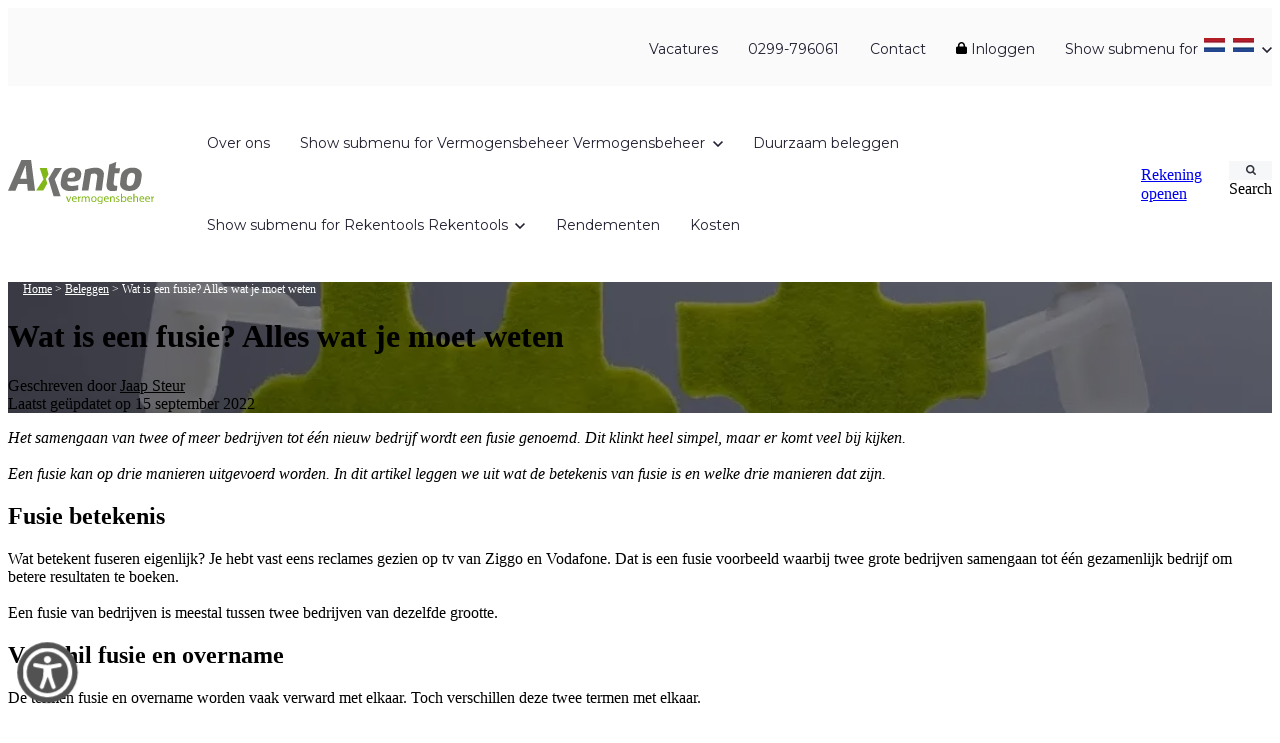

--- FILE ---
content_type: text/html; charset=UTF-8
request_url: https://axento.nl/beleggen/tips/algemeen/wat-is-een-fusie-alles-wat-je-moet-weten/
body_size: 16866
content:
<!doctype html><html lang="nl"><head>
		<meta charset="utf-8">
		<title>Wat is een fusie? Alles wat je moet weten</title>
		<meta name="description" content="Het samengaan van twee of meer bedrijven tot één nieuw bedrijf wordt een fusie genoemd. Hier komt een hoop bij kijken.">
		
		<link rel="SHORTCUT ICON" href="https://axento.nl/hubfs/Axento%20vermogensbeheer/Brand%20assets/Favicon%20Axento-01.svg">
		
		
		
		
		<meta name="viewport" content="width=device-width, initial-scale=1">

    
    <meta property="og:description" content="Het samengaan van twee of meer bedrijven tot één nieuw bedrijf wordt een fusie genoemd. Hier komt een hoop bij kijken.">
    <meta property="og:title" content="Wat is een fusie? Alles wat je moet weten">
    <meta name="twitter:description" content="Het samengaan van twee of meer bedrijven tot één nieuw bedrijf wordt een fusie genoemd. Hier komt een hoop bij kijken.">
    <meta name="twitter:title" content="Wat is een fusie? Alles wat je moet weten">

    

    
    <style>
a.cta_button{-moz-box-sizing:content-box !important;-webkit-box-sizing:content-box !important;box-sizing:content-box !important;vertical-align:middle}.hs-breadcrumb-menu{list-style-type:none;margin:0px 0px 0px 0px;padding:0px 0px 0px 0px}.hs-breadcrumb-menu-item{float:left;padding:10px 0px 10px 10px}.hs-breadcrumb-menu-divider:before{content:'›';padding-left:10px}.hs-featured-image-link{border:0}.hs-featured-image{float:right;margin:0 0 20px 20px;max-width:50%}@media (max-width: 568px){.hs-featured-image{float:none;margin:0;width:100%;max-width:100%}}.hs-screen-reader-text{clip:rect(1px, 1px, 1px, 1px);height:1px;overflow:hidden;position:absolute !important;width:1px}
</style>

<link rel="stylesheet" href="https://axento.nl/hubfs/hub_generated/template_assets/1/101538234057/1768572219542/template_base.min.css">
<link rel="stylesheet" href="https://axento.nl/hubfs/hub_generated/template_assets/1/101538996929/1768572218108/template_base-overrides.min.css">
<link rel="stylesheet" href="https://axento.nl/hubfs/hub_generated/template_assets/1/101534789099/1768572212727/template_sr-blog.min.css">
<link rel="stylesheet" href="https://axento.nl/hubfs/hub_generated/module_assets/1/101538234075/1750415754392/module_Axento_-_Navigatie.min.css">

	<style>
		#hs_cos_wrapper_widget_1716923719654 .header__container {
  --dropdownwidth:230px;
  --dropdownyspacing:24px;
  --dropdownxspacing:32px;
  --dropdownlinkspacing:8px;
}

#hs_cos_wrapper_widget_1716923719654 .header__container[data-topbar-fixed=false],
#hs_cos_wrapper_widget_1716923719654 .header__container[data-topbar-fixed=true] .header__bottom {
  background:#ffffff;
  box-shadow:15px 25px 60px rgba(0,0,0,0%);
  --border-size:2px;
}

#hs_cos_wrapper_widget_1716923719654 .header__container.header-scroll[data-topbar-fixed=false],
#hs_cos_wrapper_widget_1716923719654 .header__container.header-scroll[data-topbar-fixed=true] .header__bottom { box-shadow:15px 25px 60px rgba(0,0,0,10%); }

#hs_cos_wrapper_widget_1716923719654 .header__menu-item { color:#232031; }

#hs_cos_wrapper_widget_1716923719654 .btn-wrapper.btn-none-wrapper .cta-button,
#hs_cos_wrapper_widget_1716923719654 .btn-wrapper.btn-none-wrapper .cta_button {
  color:#232031;
  font-family:Montserrat,sans-serif;
  font-style:normal;
  font-weight:normal;
  text-decoration:none;
  border:none !important;
  padding:0 !important;
}

#hs_cos_wrapper_widget_1716923719654 .header__menu-link {
  color:inherit;
  font-size:14px;
  font-family:Montserrat,sans-serif;
  font-style:normal;
  font-weight:normal;
  text-decoration:none;
}

#hs_cos_wrapper_widget_1716923719654 .header__menu-item--depth-1>.header__menu-child-toggle svg { color:inherit; }

#hs_cos_wrapper_widget_1716923719654 .header__menu-item--depth-1.header__menu-item:hover,
#hs_cos_wrapper_widget_1716923719654 .header__menu-item--depth-1.header__menu-item:focus,
#hs_cos_wrapper_widget_1716923719654 .btn-wrapper.btn-none-wrapper .cta-button:hover,
#hs_cos_wrapper_widget_1716923719654 .btn-wrapper.btn-none-wrapper .cta-button:focus,
#hs_cos_wrapper_widget_1716923719654 .btn-wrapper.btn-none-wrapper .cta_button:hover,
#hs_cos_wrapper_widget_1716923719654 .btn-wrapper.btn-none-wrapper .cta_button:focus { color:#82bc00; }

#hs_cos_wrapper_widget_1716923719654 .header__menu-item--depth-1>.header__menu-link:active,
#hs_cos_wrapper_widget_1716923719654 .header__menu-item--depth-1.header__menu-link--active-link { color:#82bc00; }

#hs_cos_wrapper_widget_1716923719654 .header__menu--desktop .header__menu-submenu { border-top:2px solid #82bc00; }

#hs_cos_wrapper_widget_1716923719654 .header__menu--mobile { background-color:#ffffff; }

#hs_cos_wrapper_widget_1716923719654 .header__menu--mobile .header__menu-submenu { background-color:#ffffff; }

#hs_cos_wrapper_widget_1716923719654 .header__menu-submenu { background-color:#ffffff; }

#hs_cos_wrapper_widget_1716923719654 .header__container .header__menu-submenu .header__menu-item { color:#232031; }

#hs_cos_wrapper_widget_1716923719654 .header__container .header__menu--mobile .header__menu-submenu .header__menu-item { color:#232031; }

#hs_cos_wrapper_widget_1716923719654 .header__container .header__menu-submenu .header__menu-item:hover,
#hs_cos_wrapper_widget_1716923719654 .header__container .header__menu-submenu .header__menu-item:focus {
  background-color:#ffffff;
  color:#82bc00;
}

#hs_cos_wrapper_widget_1716923719654 .header__container .header__menu-submenu .header__menu-item:active,
#hs_cos_wrapper_widget_1716923719654 .header__container .header__menu-submenu .header__menu-link--active-link {
  background-color:#ffffff;
  color:#82bc00;
}

#hs_cos_wrapper_widget_1716923719654 .header__menu-back {
  font-family:Poppins,sans-serif;
  font-style:normal;
  font-weight:normal;
  text-decoration:none;
  color:#30343b;
  font-size:14px;
}

#hs_cos_wrapper_widget_1716923719654 .header__menu-back:hover { color:#1B4332; }

#hs_cos_wrapper_widget_1716923719654 .header__menu-announcement {
  padding-top:0.5rem;
  padding-right:1rem;
  padding-bottom:0.5rem;
  padding-left:1rem;
  margin-top:0rem;
  margin-bottom:0rem;
}

#hs_cos_wrapper_widget_1716923719654 .header__top {
  background-color:#FAFAFA;
  transition:background-color 250ms ease;
}

#hs_cos_wrapper_widget_1716923719654 .header__top:hover {
  background-color:#FAFAFA;
  transition:background-color 250ms ease;
}

#hs_cos_wrapper_widget_1716923719654 .header__menu--top .header__menu-item--depth-1:hover,
#hs_cos_wrapper_widget_1716923719654 .header__menu--top .header__menu-item--depth-1:active,
#hs_cos_wrapper_widget_1716923719654 .header__menu--top .header__menu-item--depth-1>.header__menu-link,
#hs_cos_wrapper_widget_1716923719654 .header__menu--top .header__menu-item--depth-1.header__menu-link--active-link {
  color:#232031;
  font-size:14px;
  font-family:Montserrat,sans-serif;
  font-style:normal;
  font-weight:normal;
  text-decoration:none;
}

#hs_cos_wrapper_widget_1716923719654 .header__wrapper--top .lang_list_class li a,
#hs_cos_wrapper_widget_1716923719654 .header__menu--top .header__menu-link { font-size:14px; }

#hs_cos_wrapper_widget_1716923719654 .search--icon,
#hs_cos_wrapper_widget_1716923719654 .hs-search-field__input { background:#F5F7F9; }

#hs_cos_wrapper_widget_1716923719654 .hs-search-field__input:not([type='radio']):not([type='checkbox']):not([type='file']):not([type='submit']) { color:#30343B; }

#hs_cos_wrapper_widget_1716923719654 .header__menu-submenu { transition:visibility 0s linear 300ms,opacity 300ms,top 300ms; }

#hs_cos_wrapper_widget_1716923719654 .header__menu-item--open>.header__menu-submenu { transition:visibility 0s linear 0s,opacity 300ms,top 300ms,transform 300ms; }

#hs_cos_wrapper_widget_1716923719654 .header__menu-item--depth-1[data-mega="true"] .header__menu-submenu.header__menu-submenu--level-3,
#hs_cos_wrapper_widget_1716923719654 .header__menu-item--depth-1[data-mega="true"] .header__menu-item--open>.header__menu-submenu.header__menu-submenu--level-3 { transition:unset; }

#hs_cos_wrapper_widget_1716923719654 .header__container[data-layout="mobile"] .header__menu-submenu { transition:visibility 0s linear 100ms,opacity 100ms,transform 300ms; }

#hs_cos_wrapper_widget_1716923719654 .header__container[data-layout="mobile"] .header__menu-item--open>.header__menu-submenu { transition:visibility 0s linear 0s,opacity 100ms,transform 300ms; }

		/* Mega Menu */
		.header__container[data-layout='desktop'] .header__menu-item[data-mega='true'] .header__menu-submenu button.header__menu-link {
			background-color: #ffffff;
			color: #232031 !important;
		}
	</style>
	
<link rel="stylesheet" href="https://axento.nl/hubfs/hub_generated/module_assets/1/101534789321/1756802081730/module_Blog_Post.min.css">

<style>
  .wat-is-een-fusie-alles-wat-je-moet-weten {
		border-top: 0px none #e5e7ea;
border-bottom: 0px none #e5e7ea;

	}
    
	@media(min-width: 768px) and (max-width: 991.99px) {
	}
	@media(max-width: 767.99px) {
	}
  .featured-image-hero {
    position: relative;
    
    --background: rgba(0, 0, 0, 50%);
    background-size: cover;
    background-position: center;
    min-height: 100px;
    background-image:url('https://axento.nl/hubfs/wat_is_een_fusie.webp');
      
      
      }
  .related-post:nth-child(n+3) {
    display: none;
  }
  @media(max-width:993px) {
    .featured-image-hero {
      min-height: auto !important;
    }
  }
  
</style>

<link rel="stylesheet" href="https://axento.nl/hubfs/hub_generated/module_assets/1/110136232130/1744285413913/module_Axento_-_Risico.min.css">

	<style>
        
       
		.module_17599125306555 {background-color: rgba(255, 255, 255, 1.0);
			color: rgba(35, 32, 49, 1.0);
			
			border-top: 0px none #e5e7ea;
border-bottom: 0px none #e5e7ea;
;
		}
		.module_17599125306555 .sr-cover-image {
			position: absolute;
			width: 100%;
			
			height: 100%;
			top: 0%;
			}.module_17599125306555 {
		background-color: rgba(255, 255, 255, 1.0);color: rgba(35, 32, 49, 1.0);
		
		border-top: 0px none #e5e7ea;
border-bottom: 0px none #e5e7ea;

	}
    
	@media(min-width: 768px) and (max-width: 991.99px) {
	}
	@media(max-width: 767.99px) {
	}
	</style>
	
<link rel="stylesheet" href="https://axento.nl/hubfs/hub_generated/module_assets/1/101538996944/1751470240774/module_Axento_-_Footer.min.css">

		<style>
		.widget_1759912473396 {
		background-color: rgba(130, 188, 0, 0.14);
		border-top: 0px none #e5e7ea;
border-bottom: 0px none #e5e7ea;

	}
    
	@media(min-width: 768px) and (max-width: 991.99px) {
	}
	@media(max-width: 767.99px) {
	}
		.sr-footer-04 .footer-logo {
			
		}
		.sr-footer-04 .button__container {
			
			
		}
		
		.sr-footer-04 .footer-slogan {
			padding-top: 1rem;
		}
		
		
		.sr-footer-04 .social .icon-1,
		.sr-footer-04 .social .icon-1 svg,
		.sr-footer-04 .social .icon-1 svg g,
		.sr-footer-04 .social .icon-1 svg g path {
			background-color: #6b6b6b;
			color: #ffffff;
			fill: #ffffff
		}
		
		.sr-footer-04 .social .icon-2,
		.sr-footer-04 .social .icon-2 svg,
		.sr-footer-04 .social .icon-2 svg g,
		.sr-footer-04 .social .icon-2 svg g path {
			background-color: #6b6b6b;
			color: #ffffff;
			fill: #ffffff
		}
		
		.sr-footer-04 .social .icon-3,
		.sr-footer-04 .social .icon-3 svg,
		.sr-footer-04 .social .icon-3 svg g,
		.sr-footer-04 .social .icon-3 svg g path {
			background-color: #6b6b6b;
			color: #ffffff;
			fill: #ffffff
		}
		
		.sr-footer-04 .social .icon-4,
		.sr-footer-04 .social .icon-4 svg,
		.sr-footer-04 .social .icon-4 svg g,
		.sr-footer-04 .social .icon-4 svg g path {
			background-color: #6b6b6b;
			color: #ffffff;
			fill: #ffffff
		}
		
    </style>
    
<style>
  @font-face {
    font-family: "Montserrat";
    font-weight: 700;
    font-style: normal;
    font-display: swap;
    src: url("/_hcms/googlefonts/Montserrat/700.woff2") format("woff2"), url("/_hcms/googlefonts/Montserrat/700.woff") format("woff");
  }
  @font-face {
    font-family: "Montserrat";
    font-weight: 300;
    font-style: normal;
    font-display: swap;
    src: url("/_hcms/googlefonts/Montserrat/300.woff2") format("woff2"), url("/_hcms/googlefonts/Montserrat/300.woff") format("woff");
  }
  @font-face {
    font-family: "Montserrat";
    font-weight: 600;
    font-style: normal;
    font-display: swap;
    src: url("/_hcms/googlefonts/Montserrat/600.woff2") format("woff2"), url("/_hcms/googlefonts/Montserrat/600.woff") format("woff");
  }
  @font-face {
    font-family: "Montserrat";
    font-weight: 400;
    font-style: normal;
    font-display: swap;
    src: url("/_hcms/googlefonts/Montserrat/regular.woff2") format("woff2"), url("/_hcms/googlefonts/Montserrat/regular.woff") format("woff");
  }
  @font-face {
    font-family: "Poppins";
    font-weight: 400;
    font-style: normal;
    font-display: swap;
    src: url("/_hcms/googlefonts/Poppins/regular.woff2") format("woff2"), url("/_hcms/googlefonts/Poppins/regular.woff") format("woff");
  }
  @font-face {
    font-family: "Poppins";
    font-weight: 700;
    font-style: normal;
    font-display: swap;
    src: url("/_hcms/googlefonts/Poppins/700.woff2") format("woff2"), url("/_hcms/googlefonts/Poppins/700.woff") format("woff");
  }
</style>

<!-- Editor Styles -->
<style id="hs_editor_style" type="text/css">
.site_footer-row-0-max-width-section-centering > .row-fluid {
  max-width: 1140px !important;
  margin-left: auto !important;
  margin-right: auto !important;
}
/* HubSpot Styles (default) */
.site_footer-row-0-padding {
  padding-top: 85px !important;
  padding-bottom: 85px !important;
  padding-left: 15px !important;
  padding-right: 15px !important;
}
.site_footer-row-0-background-layers {
  background-image: linear-gradient(rgba(255, 255, 255, 1), rgba(255, 255, 255, 1)) !important;
  background-position: left top !important;
  background-size: auto !important;
  background-repeat: no-repeat !important;
}
</style>
    <script type="application/ld+json">
{
  "mainEntityOfPage" : {
    "@type" : "WebPage",
    "@id" : "https://axento.nl/beleggen/tips/algemeen/wat-is-een-fusie-alles-wat-je-moet-weten/"
  },
  "author" : {
    "name" : "Jaap Steur",
    "url" : "https://axento.nl/beleggen/author/jaap-steur",
    "@type" : "Person"
  },
  "headline" : "Wat is een fusie? Alles wat je moet weten",
  "datePublished" : "2022-09-15T06:15:00.000Z",
  "dateModified" : "2025-02-05T08:57:56.283Z",
  "publisher" : {
    "name" : "Axento vermogensbeheer",
    "logo" : {
      "url" : "https://axento.nl/hubfs/Axento%20vermogensbeheer/Brand%20assets/axento-logo.svg",
      "@type" : "ImageObject"
    },
    "@type" : "Organization"
  },
  "@context" : "https://schema.org",
  "@type" : "BlogPosting",
  "image" : [ "https://axento.nl/hubfs/wat_is_een_fusie.webp" ]
}
</script>


    
<!--  Added by GoogleTagManager integration -->
<script>
var _hsp = window._hsp = window._hsp || [];
window.dataLayer = window.dataLayer || [];
function gtag(){dataLayer.push(arguments);}

var useGoogleConsentModeV2 = true;
var waitForUpdateMillis = 1000;



var hsLoadGtm = function loadGtm() {
    if(window._hsGtmLoadOnce) {
      return;
    }

    if (useGoogleConsentModeV2) {

      gtag('set','developer_id.dZTQ1Zm',true);

      gtag('consent', 'default', {
      'ad_storage': 'denied',
      'analytics_storage': 'denied',
      'ad_user_data': 'denied',
      'ad_personalization': 'denied',
      'wait_for_update': waitForUpdateMillis
      });

      _hsp.push(['useGoogleConsentModeV2'])
    }

    (function(w,d,s,l,i){w[l]=w[l]||[];w[l].push({'gtm.start':
    new Date().getTime(),event:'gtm.js'});var f=d.getElementsByTagName(s)[0],
    j=d.createElement(s),dl=l!='dataLayer'?'&l='+l:'';j.async=true;j.src=
    'https://www.googletagmanager.com/gtm.js?id='+i+dl;f.parentNode.insertBefore(j,f);
    })(window,document,'script','dataLayer','GTM-5DLCCN');

    window._hsGtmLoadOnce = true;
};

_hsp.push(['addPrivacyConsentListener', function(consent){
  if(consent.allowed || (consent.categories && consent.categories.analytics)){
    hsLoadGtm();
  }
}]);

</script>

<!-- /Added by GoogleTagManager integration -->




<!-- TrustBox script -->
<script type="text/javascript" src="//widget.trustpilot.com/bootstrap/v5/tp.widget.bootstrap.min.js" async></script>
<!-- End TrustBox script -->

<style>
iframe {
  width: 100%;
}
</style>
<script>
 window.addEventListener('message', function(e) {
  var widget = e.data[0];
  var eventName = e.data[1];
  var data = e.data[2];
  var $iframe = document.getElementById(widget);
  switch(eventName) {
    case 'setHeight':
    $iframe.height = data;
    break;
  }
}, false); 

</script>



<meta property="og:image" content="https://axento.nl/hubfs/wat_is_een_fusie.webp">
<meta property="og:image:width" content="1024">
<meta property="og:image:height" content="563">
<meta property="og:image:alt" content="Wat is een fusie? Alles wat je moet weten">
<meta name="twitter:image" content="https://axento.nl/hubfs/wat_is_een_fusie.webp">
<meta name="twitter:image:alt" content="Wat is een fusie? Alles wat je moet weten">

<meta property="og:url" content="https://axento.nl/beleggen/tips/algemeen/wat-is-een-fusie-alles-wat-je-moet-weten/">
<meta name="twitter:card" content="summary_large_image">

<link rel="canonical" href="https://axento.nl/beleggen/tips/algemeen/wat-is-een-fusie-alles-wat-je-moet-weten/">

<meta property="og:type" content="article">
<link rel="alternate" type="application/rss+xml" href="https://axento.nl/beleggen/rss.xml">
<meta name="twitter:domain" content="axento.nl">
<script src="//platform.linkedin.com/in.js" type="text/javascript">
    lang: nl_NL
</script>

<meta http-equiv="content-language" content="nl">






		<link rel="preload" href="https://axento.nl/hubfs/hub_generated/template_assets/1/101538996925/1768572212715/template_custom-styles.min.css" as="style" onload="this.onload=null;this.rel='stylesheet'">
		<noscript><link rel="stylesheet" href="https://axento.nl/hubfs/hub_generated/template_assets/1/101538996925/1768572212715/template_custom-styles.min.css"></noscript>
		
		
		
		
		
	<meta name="generator" content="HubSpot"></head>




<body class="blog blog-post true true axento-beleggen ">
<!--  Added by GoogleTagManager integration -->
<noscript><iframe src="https://www.googletagmanager.com/ns.html?id=GTM-5DLCCN" height="0" width="0" style="display:none;visibility:hidden"></iframe></noscript>

<!-- /Added by GoogleTagManager integration -->

  
  
  
  <div data-global-resource-path="axento/templates/partials/site_header.html"><div class="container-fluid">
<div class="row-fluid-wrapper">
<div class="row-fluid">
<div class="span12 widget-span widget-type-cell " style="" data-widget-type="cell" data-x="0" data-w="12">

</div><!--end widget-span -->
</div>
</div>
</div></div>
  
  <div data-global-resource-path="axento/templates/blog/partials/blog_header.html"><div class="container-fluid">
<div class="row-fluid-wrapper">
<div class="row-fluid">
<div class="span12 widget-span widget-type-cell " style="" data-widget-type="cell" data-x="0" data-w="12">

<div class="row-fluid-wrapper row-depth-1 row-number-1 dnd-section">
<div class="row-fluid ">
<div class="span12 widget-span widget-type-cell dnd-column" style="" data-widget-type="cell" data-x="0" data-w="12">

<div class="row-fluid-wrapper row-depth-1 row-number-2 dnd-row">
<div class="row-fluid ">
<div class="span12 widget-span widget-type-custom_widget dnd-module" style="" data-widget-type="custom_widget" data-x="0" data-w="12">
<div id="hs_cos_wrapper_widget_1716923719654" class="hs_cos_wrapper hs_cos_wrapper_widget hs_cos_wrapper_type_module" style="" data-hs-cos-general-type="widget" data-hs-cos-type="module">

	
	
	
	
	
	
	
	
	
	
	
	
	
	
	
	
	
	
	
	
	
	
	
	
	
	
	
	
	
	
	
	<header class="header__container header__container--left" data-fixed="true" data-scroll="true" data-transparent="false" data-type="mega" data-topbar-fixed="true">
		<a class="skip-main bg-dark text-white" href="#main-content">Skip to main content</a>
		<script>
			
			const header = document.querySelector('.header__container');
			const device = window.matchMedia("(max-width: 921px)");
			device.addListener(handleDeviceChange);
			function handleDeviceChange(e) {
				header.dataset.layout = e.matches ? 'mobile' : 'desktop';
			}
			handleDeviceChange(device);
		</script>
		
		
		<div class="header__top header__top-menu">
			<div class="container container-large">
				<div class="header__wrapper header__wrapper--top header__menu--align-justify search-top" data-icons="0" data-length="1">
					
					<nav class="header__menu header__menu--top header__menu--desktop" aria-label="Top bar navigation">
	
						
						
						<div class="header__menu--top">
							
							<ul class="header__menu-wrapper list-unstyled m-0">
								
	
	
		
	
	
	
	
	
	
	
	
	<li class="header__menu-item header__menu-item--depth-1   hs-skip-lang-url-rewrite" data-mega="false">
		
		<a class="header__menu-link" href=""><!-- TrustBox widget - Micro Star --> </a><div class="trustpilot-widget custom-trustpilot" data-locale="nl-NL" data-template-id="5419b732fbfb950b10de65e5" data-businessunit-id="65dc6df2ebaa65e95e064c35" data-style-height="24px" data-style-width="100%" data-theme="light" data-font-family="Montserrat" data-text-color="#FAFAFA"><a class="header__menu-link" href="">     </a><a href="https://nl.trustpilot.com/review/axento.nl" target="_blank" rel="noopener">Trustpilot</a> </div> <!-- End TrustBox widget -->  <style>   .custom-trustpilot * {       padding-top: 5px !important;   } </style>
		
	</li>
	
	
	
	
	
	<li class="header__menu-item header__menu-item--depth-1   hs-skip-lang-url-rewrite" data-mega="false">
		
		<a class="header__menu-link" href="https://axento.nl/vacatures/">Vacatures</a>
		
	</li>
	
	
	
	
	
	<li class="header__menu-item header__menu-item--depth-1   hs-skip-lang-url-rewrite" data-mega="false">
		
		<a class="header__menu-link" href="tel:0299796061">0299-796061</a>
		
	</li>
	
	
	
	
	
	<li class="header__menu-item header__menu-item--depth-1   hs-skip-lang-url-rewrite" data-mega="false">
		
		<a class="header__menu-link" href="https://axento.nl/contact/">Contact</a>
		
	</li>
	
	
	
	
	
	<li class="header__menu-item header__menu-item--depth-1   hs-skip-lang-url-rewrite" data-mega="false">
		
		<a class="header__menu-link" href="https://axento.nl/inloggen/"><span id="hs_cos_wrapper_widget_1716923719654_" class="hs_cos_wrapper hs_cos_wrapper_widget hs_cos_wrapper_type_icon" style="" data-hs-cos-general-type="widget" data-hs-cos-type="icon"><svg version="1.0" xmlns="http://www.w3.org/2000/svg" viewbox="0 0 448 512" height="12" aria-hidden="true"><g id="Lock1_layer"><path d="M144 144v48H304V144c0-44.2-35.8-80-80-80s-80 35.8-80 80zM80 192V144C80 64.5 144.5 0 224 0s144 64.5 144 144v48h16c35.3 0 64 28.7 64 64V448c0 35.3-28.7 64-64 64H64c-35.3 0-64-28.7-64-64V256c0-35.3 28.7-64 64-64H80z" /></g></svg></span> Inloggen</a>
		
	</li>
	
	
	
	
	
		
	
	<li class="header__menu-item header__menu-item--depth-1 header__menu-item--has-submenu  hs-skip-lang-url-rewrite" data-mega="false">
		
		
		
		<button class="header__menu-link header__menu-link--toggle no-button" aria-haspopup="true" aria-expanded="false">
			<span class="show-for-sr">Show submenu for <img src="https://axento.nl/hs-fs/hubfs/Generieke%20afbeeldingen/Nederlandse%20vlag.webp?width=21&amp;height=14&amp;name=Nederlandse%20vlag.webp" width="21" height="14" loading="lazy" alt="Nederlandse vlag" style="height: auto; max-width: 100%; width: 21px; padding:2px" srcset="https://axento.nl/hs-fs/hubfs/Generieke%20afbeeldingen/Nederlandse%20vlag.webp?width=11&amp;height=7&amp;name=Nederlandse%20vlag.webp 11w, https://axento.nl/hs-fs/hubfs/Generieke%20afbeeldingen/Nederlandse%20vlag.webp?width=21&amp;height=14&amp;name=Nederlandse%20vlag.webp 21w, https://axento.nl/hs-fs/hubfs/Generieke%20afbeeldingen/Nederlandse%20vlag.webp?width=32&amp;height=21&amp;name=Nederlandse%20vlag.webp 32w, https://axento.nl/hs-fs/hubfs/Generieke%20afbeeldingen/Nederlandse%20vlag.webp?width=42&amp;height=28&amp;name=Nederlandse%20vlag.webp 42w, https://axento.nl/hs-fs/hubfs/Generieke%20afbeeldingen/Nederlandse%20vlag.webp?width=53&amp;height=35&amp;name=Nederlandse%20vlag.webp 53w, https://axento.nl/hs-fs/hubfs/Generieke%20afbeeldingen/Nederlandse%20vlag.webp?width=63&amp;height=42&amp;name=Nederlandse%20vlag.webp 63w" sizes="(max-width: 21px) 100vw, 21px"></span>
			<span><img src="https://axento.nl/hs-fs/hubfs/Generieke%20afbeeldingen/Nederlandse%20vlag.webp?width=21&amp;height=14&amp;name=Nederlandse%20vlag.webp" width="21" height="14" loading="lazy" alt="Nederlandse vlag" style="height: auto; max-width: 100%; width: 21px; padding:2px" srcset="https://axento.nl/hs-fs/hubfs/Generieke%20afbeeldingen/Nederlandse%20vlag.webp?width=11&amp;height=7&amp;name=Nederlandse%20vlag.webp 11w, https://axento.nl/hs-fs/hubfs/Generieke%20afbeeldingen/Nederlandse%20vlag.webp?width=21&amp;height=14&amp;name=Nederlandse%20vlag.webp 21w, https://axento.nl/hs-fs/hubfs/Generieke%20afbeeldingen/Nederlandse%20vlag.webp?width=32&amp;height=21&amp;name=Nederlandse%20vlag.webp 32w, https://axento.nl/hs-fs/hubfs/Generieke%20afbeeldingen/Nederlandse%20vlag.webp?width=42&amp;height=28&amp;name=Nederlandse%20vlag.webp 42w, https://axento.nl/hs-fs/hubfs/Generieke%20afbeeldingen/Nederlandse%20vlag.webp?width=53&amp;height=35&amp;name=Nederlandse%20vlag.webp 53w, https://axento.nl/hs-fs/hubfs/Generieke%20afbeeldingen/Nederlandse%20vlag.webp?width=63&amp;height=42&amp;name=Nederlandse%20vlag.webp 63w" sizes="(max-width: 21px) 100vw, 21px"></span>
			<svg class="header__menu-child-toggle" width="10" height="7" viewbox="0 0 10 7" fill="none" xmlns="http://www.w3.org/2000/svg">
				<path fill-rule="evenodd" clip-rule="evenodd" d="M8.82082 0L5 3.82082L1.17918 0L0 1.17914L5 6.17914L10 1.17914L8.82082 0Z" fill="currentColor" />
			</svg>
		</button>
		<ul class="header__menu-submenu header__menu-submenu--level-2 list-unstyled m-0">
			
			
			
			
	
	
	<li class="header__menu-item header__menu-item--depth-2   hs-skip-lang-url-rewrite" data-mega="false">
		
		<a class="header__menu-link" href="https://axentovermogensbeheer.be"><img src="https://axento.nl/hs-fs/hubfs/Generieke%20afbeeldingen/Belgische%20vlag.webp?width=21&amp;height=14&amp;name=Belgische%20vlag.webp" width="21" height="14" loading="lazy" alt="Belgische vlag" style="height: auto; max-width: 100%; width: 21px;" srcset="https://axento.nl/hs-fs/hubfs/Generieke%20afbeeldingen/Belgische%20vlag.webp?width=11&amp;height=7&amp;name=Belgische%20vlag.webp 11w, https://axento.nl/hs-fs/hubfs/Generieke%20afbeeldingen/Belgische%20vlag.webp?width=21&amp;height=14&amp;name=Belgische%20vlag.webp 21w, https://axento.nl/hs-fs/hubfs/Generieke%20afbeeldingen/Belgische%20vlag.webp?width=32&amp;height=21&amp;name=Belgische%20vlag.webp 32w, https://axento.nl/hs-fs/hubfs/Generieke%20afbeeldingen/Belgische%20vlag.webp?width=42&amp;height=28&amp;name=Belgische%20vlag.webp 42w, https://axento.nl/hs-fs/hubfs/Generieke%20afbeeldingen/Belgische%20vlag.webp?width=53&amp;height=35&amp;name=Belgische%20vlag.webp 53w, https://axento.nl/hs-fs/hubfs/Generieke%20afbeeldingen/Belgische%20vlag.webp?width=63&amp;height=42&amp;name=Belgische%20vlag.webp 63w" sizes="(max-width: 21px) 100vw, 21px"> België</a>
		
	</li>
	
			
		</ul>
		
		
	</li>
	
	
	
								
							</ul>
							
	
	
						</div>
						
						
					</nav>
					
				</div> 
			</div> 
		</div> 
		
		
		<div class="header__bottom">
			<div class="container container-large">
				<div class="header__wrapper header__wrapper--bottom">
					<div class="header__logo-col">
						
	<div class="header__logo" data-mobile="true">
	  
		<a href="https://axento.nl" role="link" class="header__logo-link" aria-label="Home Link ">
		
	
	
			
			
			
			<img class="header__logo-image header__logo-default logo-hide" src="https://axento.nl/hubfs/Axento%20vermogensbeheer/Brand%20assets/axento-logo-100px.svg" loading="eager" alt="Axento vermogensbeheer logo" height="61" width="198">
			
			
			
			
			<img class="header__logo-image header__logo-scroll " src="https://axento.nl/hubfs/Axento%20vermogensbeheer/Brand%20assets/axento-logo-100px.svg" loading="eager" alt="Axento vermogensbeheer logo" height="61" width="199">
			
	
			
			
			
			
			<img class="header__logo-image header__logo-default logo-override logo-hide logo_mobile" src="https://axento.nl/hs-fs/hubfs/Axento%20vermogensbeheer/Brand%20assets/Logo%20transparant-1.png?width=147&amp;height=45&amp;name=Logo%20transparant-1.png" loading="eager" alt="Axento vermogensbeheer logo" height="45" width="147" srcset="https://axento.nl/hs-fs/hubfs/Axento%20vermogensbeheer/Brand%20assets/Logo%20transparant-1.png?width=74&amp;height=23&amp;name=Logo%20transparant-1.png 74w, https://axento.nl/hs-fs/hubfs/Axento%20vermogensbeheer/Brand%20assets/Logo%20transparant-1.png?width=147&amp;height=45&amp;name=Logo%20transparant-1.png 147w, https://axento.nl/hs-fs/hubfs/Axento%20vermogensbeheer/Brand%20assets/Logo%20transparant-1.png?width=221&amp;height=68&amp;name=Logo%20transparant-1.png 221w, https://axento.nl/hs-fs/hubfs/Axento%20vermogensbeheer/Brand%20assets/Logo%20transparant-1.png?width=294&amp;height=90&amp;name=Logo%20transparant-1.png 294w, https://axento.nl/hs-fs/hubfs/Axento%20vermogensbeheer/Brand%20assets/Logo%20transparant-1.png?width=368&amp;height=113&amp;name=Logo%20transparant-1.png 368w, https://axento.nl/hs-fs/hubfs/Axento%20vermogensbeheer/Brand%20assets/Logo%20transparant-1.png?width=441&amp;height=135&amp;name=Logo%20transparant-1.png 441w" sizes="(max-width: 147px) 100vw, 147px">
			
			
			
			<img class="header__logo-image header__logo-scroll logo_mobile" src="https://axento.nl/hs-fs/hubfs/Axento%20vermogensbeheer/Brand%20assets/Logo%20transparant-1.png?width=147&amp;height=45&amp;name=Logo%20transparant-1.png" loading="eager" alt="Axento vermogensbeheer logo" height="45" width="147" srcset="https://axento.nl/hs-fs/hubfs/Axento%20vermogensbeheer/Brand%20assets/Logo%20transparant-1.png?width=74&amp;height=23&amp;name=Logo%20transparant-1.png 74w, https://axento.nl/hs-fs/hubfs/Axento%20vermogensbeheer/Brand%20assets/Logo%20transparant-1.png?width=147&amp;height=45&amp;name=Logo%20transparant-1.png 147w, https://axento.nl/hs-fs/hubfs/Axento%20vermogensbeheer/Brand%20assets/Logo%20transparant-1.png?width=221&amp;height=68&amp;name=Logo%20transparant-1.png 221w, https://axento.nl/hs-fs/hubfs/Axento%20vermogensbeheer/Brand%20assets/Logo%20transparant-1.png?width=294&amp;height=90&amp;name=Logo%20transparant-1.png 294w, https://axento.nl/hs-fs/hubfs/Axento%20vermogensbeheer/Brand%20assets/Logo%20transparant-1.png?width=368&amp;height=113&amp;name=Logo%20transparant-1.png 368w, https://axento.nl/hs-fs/hubfs/Axento%20vermogensbeheer/Brand%20assets/Logo%20transparant-1.png?width=441&amp;height=135&amp;name=Logo%20transparant-1.png 441w" sizes="(max-width: 147px) 100vw, 147px">
			
			
	
		
		</a>
		
	</div>
	
					</div>
					<div class="header__menu-col m-right-auto">
						
	<nav class="header__menu header__menu--desktop" aria-label="Desktop navigation">
		<ul class="header__menu-wrapper list-unstyled my-0 has-next-true">
			
	
	
		
	
	
	
	
	
	
	
	
	<li class="header__menu-item header__menu-item--depth-1   hs-skip-lang-url-rewrite" data-mega="false">
		
		<a class="header__menu-link" href="https://axento.nl/over-ons/">Over ons</a>
		
	</li>
	
	
	
	
	
		
	
		
	
		
	
		
	
	<li class="header__menu-item header__menu-item--depth-1 header__menu-item--has-submenu  hs-skip-lang-url-rewrite" data-mega="false">
		
		
		
		<a class="header__menu-link header__menu-link--toggle no-button" aria-haspopup="true" aria-expanded="false" href="https://axento.nl/vermogensbeheer">
			<span class="show-for-sr">Show submenu for Vermogensbeheer</span>
			<span>Vermogensbeheer</span>
			<svg class="header__menu-child-toggle" width="10" height="7" viewbox="0 0 10 7" fill="none" xmlns="http://www.w3.org/2000/svg">
				<path fill-rule="evenodd" clip-rule="evenodd" d="M8.82082 0L5 3.82082L1.17918 0L0 1.17914L5 6.17914L10 1.17914L8.82082 0Z" fill="currentColor" />
			</svg>
		</a>
		<ul class="header__menu-submenu header__menu-submenu--level-2 list-unstyled m-0">
			
			
			
			
	
	
	<li class="header__menu-item header__menu-item--depth-2   hs-skip-lang-url-rewrite" data-mega="false">
		
		<a class="header__menu-link" href="https://axento.nl/beleggen">Persoonlijke rekening</a>
		
	</li>
	
			
			
	
	
	<li class="header__menu-item header__menu-item--depth-2   hs-skip-lang-url-rewrite" data-mega="false">
		
		<a class="header__menu-link" href="https://axento.nl/beleggen/zakelijk/">Zakelijke rekening</a>
		
	</li>
	
			
			
	
	
	<li class="header__menu-item header__menu-item--depth-2   hs-skip-lang-url-rewrite" data-mega="false">
		
		<a class="header__menu-link" href="https://axento.nl/beleggen/kind/">Kinderrekening</a>
		
	</li>
	
			
			
	
	
	<li class="header__menu-item header__menu-item--depth-2   hs-skip-lang-url-rewrite" data-mega="false">
		
		<a class="header__menu-link" href="https://axento.nl/pensioen">Pensioenbeleggen rekening</a>
		
	</li>
	
			
		</ul>
		
		
	</li>
	
	
	
	
	
	<li class="header__menu-item header__menu-item--depth-1   hs-skip-lang-url-rewrite" data-mega="false">
		
		<a class="header__menu-link" href="https://axento.nl/duurzaam-beleggen">Duurzaam beleggen</a>
		
	</li>
	
	
	
	
	
		
	
		
	
		
	
		
	
		
	
	<li class="header__menu-item header__menu-item--depth-1 header__menu-item--has-submenu  hs-skip-lang-url-rewrite" data-mega="false">
		
		
		
		<a class="header__menu-link header__menu-link--toggle no-button" aria-haspopup="true" aria-expanded="false" href="https://axento.nl/rekentools/">
			<span class="show-for-sr">Show submenu for Rekentools</span>
			<span>Rekentools</span>
			<svg class="header__menu-child-toggle" width="10" height="7" viewbox="0 0 10 7" fill="none" xmlns="http://www.w3.org/2000/svg">
				<path fill-rule="evenodd" clip-rule="evenodd" d="M8.82082 0L5 3.82082L1.17918 0L0 1.17914L5 6.17914L10 1.17914L8.82082 0Z" fill="currentColor" />
			</svg>
		</a>
		<ul class="header__menu-submenu header__menu-submenu--level-2 list-unstyled m-0">
			
			
			
			
	
	
	<li class="header__menu-item header__menu-item--depth-2   hs-skip-lang-url-rewrite" data-mega="false">
		
		<a class="header__menu-link" href="https://axento.nl/rendementen/berekenen/">Rendement berekenen</a>
		
	</li>
	
			
			
	
	
	<li class="header__menu-item header__menu-item--depth-2   hs-skip-lang-url-rewrite" data-mega="false">
		
		<a class="header__menu-link" href="https://axento.nl/pensioen/berekenen/">Pensioen berekenen</a>
		
	</li>
	
			
			
	
	
	<li class="header__menu-item header__menu-item--depth-2   hs-skip-lang-url-rewrite" data-mega="false">
		
		<a class="header__menu-link" href="https://axento.nl/pensioen/jaarruimte-berekenen/">Jaarruimte berekenen</a>
		
	</li>
	
			
			
	
	
	<li class="header__menu-item header__menu-item--depth-2   hs-skip-lang-url-rewrite" data-mega="false">
		
		<a class="header__menu-link" href="https://axento.nl/pensioen/reserveringsruimte-berekenen/">Reserveringsruimte berekenen</a>
		
	</li>
	
			
			
	
	
	<li class="header__menu-item header__menu-item--depth-2   hs-skip-lang-url-rewrite" data-mega="false">
		
		<a class="header__menu-link" href="https://axento.nl/pensioen/pensioengat/">Pensioengat berekenen</a>
		
	</li>
	
			
		</ul>
		
		
	</li>
	
	
	
	
	
	<li class="header__menu-item header__menu-item--depth-1   hs-skip-lang-url-rewrite" data-mega="false">
		
		<a class="header__menu-link" href="https://axento.nl/rendementen/">Rendementen</a>
		
	</li>
	
	
	
	
	
	<li class="header__menu-item header__menu-item--depth-1   hs-skip-lang-url-rewrite" data-mega="false">
		
		<a class="header__menu-link" href="https://axento.nl/kosten/">Kosten</a>
		
	</li>
	
	
	
			
		</ul>
	</nav>
	
	
						
	<div class="header__menu-container header__menu-container--mobile">
		<button type="button" class="header__menu-toggle header__menu-toggle--open header__menu-toggle--show no-button">
			<span class="show-for-sr">Open main navigation</span>
			<svg width="26" height="16" viewbox="0 0 26 16" fill="none" xmlns="http://www.w3.org/2000/svg">
				<rect y="14" width="26" height="2" fill="#30343B" />
				<rect y="7" width="26" height="2" fill="#30343B" />
				<rect width="26" height="2" fill="#30343B" />
			</svg>
		</button>
		<button type="button" class="header__menu-toggle header__menu-toggle--close no-button">
			<span class="show-for-sr">Close main navigation</span>
			<svg width="21" height="21" viewbox="0 0 21 21" fill="none" xmlns="http://www.w3.org/2000/svg" role="presentation">
				<rect x="1" y="19" width="26" height="2" transform="rotate(-45 1 19)" fill="#30343B" />
				<rect x="2" y="1" width="26" height="2" transform="rotate(45 2 1)" fill="#30343B" />
			</svg>
		</button>
		<nav class="header__menu header__menu--mobile" aria-label="Mobile navigation" tabindex="-1">
			<ul class="header__menu-wrapper list-unstyled m-0">
				
	
	
		
	
	
	
	
	
	
	
	
	<li class="header__menu-item header__menu-item--depth-1   hs-skip-lang-url-rewrite" data-mega="false">
		
		<a class="header__menu-link" href="https://axento.nl/over-ons/">Over ons</a>
		
	</li>
	
	
	
	
	
		
	
		
	
		
	
		
	
	<li class="header__menu-item header__menu-item--depth-1 header__menu-item--has-submenu  hs-skip-lang-url-rewrite" data-mega="false">
		
		
		
		<button class="header__menu-link header__menu-link--toggle no-button" aria-haspopup="true" aria-expanded="false">
			<span class="show-for-sr">Show submenu for Vermogensbeheer</span>
			<span>Vermogensbeheer</span>
			<svg class="header__menu-child-toggle" width="10" height="7" viewbox="0 0 10 7" fill="none" xmlns="http://www.w3.org/2000/svg">
				<path fill-rule="evenodd" clip-rule="evenodd" d="M8.82082 0L5 3.82082L1.17918 0L0 1.17914L5 6.17914L10 1.17914L8.82082 0Z" fill="currentColor" />
			</svg>
		</button>
		<ul class="header__menu-submenu header__menu-submenu--level-2 list-unstyled m-0">
			
			<li class="header__menu-item header__menu-item--depth-1 hs-skip-lang-url-rewrite">
				<button type="button" class="header__menu-link header__menu-back">
					<svg width="7" height="10" viewbox="0 0 7 10" fill="none" xmlns="http://www.w3.org/2000/svg">
						<path fill-rule="evenodd" clip-rule="evenodd" d="M6.17993 1.17918L2.35858 5L6.17993 8.82082L5.00063 10L-6.81877e-05 5L5.00063 0L6.17993 1.17918Z" fill="#30343B" />
					</svg>
					Vermogensbeheer
				</button>
			</li>
			
			<li class="header__menu-item header__menu-item--depth-1 header__menu-item--has-submenu  hs-skip-lang-url-rewrite" data-mega="false">
				<a class="header__menu-link" href="https://axento.nl/vermogensbeheer">Vermogensbeheer</a>
			</li>
			
			
			
			
			
	
	
	<li class="header__menu-item header__menu-item--depth-2   hs-skip-lang-url-rewrite" data-mega="false">
		
		<a class="header__menu-link" href="https://axento.nl/beleggen">Persoonlijke rekening</a>
		
	</li>
	
			
			
	
	
	<li class="header__menu-item header__menu-item--depth-2   hs-skip-lang-url-rewrite" data-mega="false">
		
		<a class="header__menu-link" href="https://axento.nl/beleggen/zakelijk/">Zakelijke rekening</a>
		
	</li>
	
			
			
	
	
	<li class="header__menu-item header__menu-item--depth-2   hs-skip-lang-url-rewrite" data-mega="false">
		
		<a class="header__menu-link" href="https://axento.nl/beleggen/kind/">Kinderrekening</a>
		
	</li>
	
			
			
	
	
	<li class="header__menu-item header__menu-item--depth-2   hs-skip-lang-url-rewrite" data-mega="false">
		
		<a class="header__menu-link" href="https://axento.nl/pensioen">Pensioenbeleggen rekening</a>
		
	</li>
	
			
		</ul>
		
		
	</li>
	
	
	
	
	
	<li class="header__menu-item header__menu-item--depth-1   hs-skip-lang-url-rewrite" data-mega="false">
		
		<a class="header__menu-link" href="https://axento.nl/duurzaam-beleggen">Duurzaam beleggen</a>
		
	</li>
	
	
	
	
	
		
	
		
	
		
	
		
	
		
	
	<li class="header__menu-item header__menu-item--depth-1 header__menu-item--has-submenu  hs-skip-lang-url-rewrite" data-mega="false">
		
		
		
		<button class="header__menu-link header__menu-link--toggle no-button" aria-haspopup="true" aria-expanded="false">
			<span class="show-for-sr">Show submenu for Rekentools</span>
			<span>Rekentools</span>
			<svg class="header__menu-child-toggle" width="10" height="7" viewbox="0 0 10 7" fill="none" xmlns="http://www.w3.org/2000/svg">
				<path fill-rule="evenodd" clip-rule="evenodd" d="M8.82082 0L5 3.82082L1.17918 0L0 1.17914L5 6.17914L10 1.17914L8.82082 0Z" fill="currentColor" />
			</svg>
		</button>
		<ul class="header__menu-submenu header__menu-submenu--level-2 list-unstyled m-0">
			
			<li class="header__menu-item header__menu-item--depth-1 hs-skip-lang-url-rewrite">
				<button type="button" class="header__menu-link header__menu-back">
					<svg width="7" height="10" viewbox="0 0 7 10" fill="none" xmlns="http://www.w3.org/2000/svg">
						<path fill-rule="evenodd" clip-rule="evenodd" d="M6.17993 1.17918L2.35858 5L6.17993 8.82082L5.00063 10L-6.81877e-05 5L5.00063 0L6.17993 1.17918Z" fill="#30343B" />
					</svg>
					Rekentools
				</button>
			</li>
			
			<li class="header__menu-item header__menu-item--depth-1 header__menu-item--has-submenu  hs-skip-lang-url-rewrite" data-mega="false">
				<a class="header__menu-link" href="https://axento.nl/rekentools/">Rekentools</a>
			</li>
			
			
			
			
			
	
	
	<li class="header__menu-item header__menu-item--depth-2   hs-skip-lang-url-rewrite" data-mega="false">
		
		<a class="header__menu-link" href="https://axento.nl/rendementen/berekenen/">Rendement berekenen</a>
		
	</li>
	
			
			
	
	
	<li class="header__menu-item header__menu-item--depth-2   hs-skip-lang-url-rewrite" data-mega="false">
		
		<a class="header__menu-link" href="https://axento.nl/pensioen/berekenen/">Pensioen berekenen</a>
		
	</li>
	
			
			
	
	
	<li class="header__menu-item header__menu-item--depth-2   hs-skip-lang-url-rewrite" data-mega="false">
		
		<a class="header__menu-link" href="https://axento.nl/pensioen/jaarruimte-berekenen/">Jaarruimte berekenen</a>
		
	</li>
	
			
			
	
	
	<li class="header__menu-item header__menu-item--depth-2   hs-skip-lang-url-rewrite" data-mega="false">
		
		<a class="header__menu-link" href="https://axento.nl/pensioen/reserveringsruimte-berekenen/">Reserveringsruimte berekenen</a>
		
	</li>
	
			
			
	
	
	<li class="header__menu-item header__menu-item--depth-2   hs-skip-lang-url-rewrite" data-mega="false">
		
		<a class="header__menu-link" href="https://axento.nl/pensioen/pensioengat/">Pensioengat berekenen</a>
		
	</li>
	
			
		</ul>
		
		
	</li>
	
	
	
	
	
	<li class="header__menu-item header__menu-item--depth-1   hs-skip-lang-url-rewrite" data-mega="false">
		
		<a class="header__menu-link" href="https://axento.nl/rendementen/">Rendementen</a>
		
	</li>
	
	
	
	
	
	<li class="header__menu-item header__menu-item--depth-1   hs-skip-lang-url-rewrite" data-mega="false">
		
		<a class="header__menu-link" href="https://axento.nl/kosten/">Kosten</a>
		
	</li>
	
	
	
				
				
				<li>
					
	
	
	
	
	
	
	
	
	
	
	
	
	
	
	
	
	<div class="hs-search-field hs-search-field__mobile form-wrapper-sm" style="--search-bg: #F5F7F9;">
		<div class="hs-search-field__bar">
			<form data-hs-do-not-collect="true" class="hs-search-field__form" action="/zoeken" name="search-form" role="search">
				<div class="btn-wrapper btn-wrapper-sm">
					<button class="hs-search-field__button cta-button search--icon" aria-label="Search">
						<svg width="10" height="10" viewbox="0 0 10 10" fill="none" xmlns="http://www.w3.org/2000/svg">
							<g clip-path="url(#clip0_1926_7445)">
								<path d="M9.77772 8.69002L7.71642 6.6288C8.21318 5.91171 8.46168 5.11229 8.46168 4.23097C8.46168 3.65806 8.35046 3.11014 8.12801 2.58733C7.90572 2.06443 7.6052 1.61373 7.22659 1.23512C6.84799 0.856518 6.39735 0.556003 5.87456 0.333684C5.3516 0.111302 4.80372 0.00012207 4.23081 0.00012207C3.65794 0.00012207 3.11002 0.111302 2.58721 0.333684C2.06431 0.556003 1.61361 0.856518 1.235 1.23512C0.856354 1.61373 0.555881 2.06451 0.333541 2.58733C0.11118 3.1102 0 3.65806 0 4.23097C0 4.80384 0.11118 5.35158 0.333541 5.87454C0.55586 6.39735 0.856354 6.84798 1.235 7.22659C1.61361 7.60532 2.06439 7.90571 2.58721 8.12816C3.11008 8.3505 3.65794 8.46166 4.23081 8.46166C5.11232 8.46166 5.91161 8.21313 6.62874 7.71642L8.69004 9.77166C8.83427 9.92386 9.01432 10 9.23085 10C9.43917 10 9.61956 9.92388 9.77168 9.77166C9.92387 9.61947 10 9.43917 10 9.23085C10.0001 9.01863 9.92597 8.83826 9.77772 8.69002ZM6.13287 6.13283C5.60604 6.65974 4.97207 6.92319 4.23081 6.92319C3.48968 6.92319 2.85571 6.65968 2.32883 6.13283C1.80195 5.60599 1.53853 4.97211 1.53853 4.23085C1.53853 3.48972 1.80202 2.85564 2.32883 2.32887C2.8556 1.80197 3.48968 1.53857 4.23081 1.53857C4.97198 1.53857 5.60596 1.80208 6.13287 2.32887C6.65979 2.85564 6.92322 3.48972 6.92322 4.23085C6.92322 4.97211 6.65971 5.60599 6.13287 6.13283Z" fill="#30343B" />
							</g>
							<defs>
								<clippath id="clip0_1926_7445">
									<rect width="10" height="10" fill="white" />
								</clippath>
							</defs>
						</svg>
					</button>
				</div>
				<label class="hs-search-field__label show-for-sr " for="widget_1716923719654-input">Search</label>
				<input role="combobox" aria-expanded="false" aria-label="This is a search field" type="search" class="hs-search-field__input" id="widget_1716923719654-input" name="q" placeholder="Search">
	
				
				<input type="hidden" name="type" value="SITE_PAGE">
				
				
				
				<input type="hidden" name="type" value="BLOG_POST">
				<input type="hidden" name="type" value="LISTING_PAGE">
				
				
			</form>
		</div>
		<div id="sr-messenger" class="hs-search-sr-message-container show-for-sr" role="status" aria-live="polite" aria-atomic="true">
		</div>
	</div>
	
				</li>
				
				
				<li class="header__menu-item header__menu-item--button header__menu-item--depth-1 hs-skip-lang-url-rewrite">
					<div class="cta-group ">
<div class="btn-wrapper btn-primary-wrapper btn-wrapper-sm"><span id="hs_cos_wrapper_widget_1716923719654_" class="hs_cos_wrapper hs_cos_wrapper_widget hs_cos_wrapper_type_cta" style="" data-hs-cos-general-type="widget" data-hs-cos-type="cta"><!--HubSpot Call-to-Action Code --><span class="hs-cta-wrapper" id="hs-cta-wrapper-f24d8bb0-fea0-4694-9399-a878634f9e91"><span class="hs-cta-node hs-cta-f24d8bb0-fea0-4694-9399-a878634f9e91" id="hs-cta-f24d8bb0-fea0-4694-9399-a878634f9e91"><!--[if lte IE 8]><div id="hs-cta-ie-element"></div><![endif]--><a href="https://hubspot-cta-redirect-eu1-prod.s3.amazonaws.com/cta/redirect/144395496/f24d8bb0-fea0-4694-9399-a878634f9e91"><img class="hs-cta-img" id="hs-cta-img-f24d8bb0-fea0-4694-9399-a878634f9e91" style="border-width:0px;" height="18" width="122" src="https://hubspot-no-cache-eu1-prod.s3.amazonaws.com/cta/default/144395496/f24d8bb0-fea0-4694-9399-a878634f9e91.png" alt="Rekening openen"></a></span><script charset="utf-8" src="/hs/cta/cta/current.js"></script><script type="text/javascript"> hbspt.cta._relativeUrls=true;hbspt.cta.load(144395496, 'f24d8bb0-fea0-4694-9399-a878634f9e91', {"useNewLoader":"true","region":"eu1"}); </script></span><!-- end HubSpot Call-to-Action Code --></span></div></div>
				</li>
				
	
			</ul>
			
			<ul class="header__menu-wrapper list-unstyled mb-0 top-bar-mobile">
				
				
				
	
	
		
	
	
	
	
	
	
	
	
	<li class="header__menu-item header__menu-item--depth-1   hs-skip-lang-url-rewrite" data-mega="false">
		
		<a class="header__menu-link" href=""><!-- TrustBox widget - Micro Star --> </a><div class="trustpilot-widget custom-trustpilot" data-locale="nl-NL" data-template-id="5419b732fbfb950b10de65e5" data-businessunit-id="65dc6df2ebaa65e95e064c35" data-style-height="24px" data-style-width="100%" data-theme="light" data-font-family="Montserrat" data-text-color="#FAFAFA"><a class="header__menu-link" href="">     </a><a href="https://nl.trustpilot.com/review/axento.nl" target="_blank" rel="noopener">Trustpilot</a> </div> <!-- End TrustBox widget -->  <style>   .custom-trustpilot * {       padding-top: 5px !important;   } </style>
		
	</li>
	
	
	
	
	
	<li class="header__menu-item header__menu-item--depth-1   hs-skip-lang-url-rewrite" data-mega="false">
		
		<a class="header__menu-link" href="https://axento.nl/vacatures/">Vacatures</a>
		
	</li>
	
	
	
	
	
	<li class="header__menu-item header__menu-item--depth-1   hs-skip-lang-url-rewrite" data-mega="false">
		
		<a class="header__menu-link" href="tel:0299796061">0299-796061</a>
		
	</li>
	
	
	
	
	
	<li class="header__menu-item header__menu-item--depth-1   hs-skip-lang-url-rewrite" data-mega="false">
		
		<a class="header__menu-link" href="https://axento.nl/contact/">Contact</a>
		
	</li>
	
	
	
	
	
	<li class="header__menu-item header__menu-item--depth-1   hs-skip-lang-url-rewrite" data-mega="false">
		
		<a class="header__menu-link" href="https://axento.nl/inloggen/"><span id="hs_cos_wrapper_widget_1716923719654_" class="hs_cos_wrapper hs_cos_wrapper_widget hs_cos_wrapper_type_icon" style="" data-hs-cos-general-type="widget" data-hs-cos-type="icon"><svg version="1.0" xmlns="http://www.w3.org/2000/svg" viewbox="0 0 448 512" height="12" aria-hidden="true"><g id="Lock2_layer"><path d="M144 144v48H304V144c0-44.2-35.8-80-80-80s-80 35.8-80 80zM80 192V144C80 64.5 144.5 0 224 0s144 64.5 144 144v48h16c35.3 0 64 28.7 64 64V448c0 35.3-28.7 64-64 64H64c-35.3 0-64-28.7-64-64V256c0-35.3 28.7-64 64-64H80z" /></g></svg></span> Inloggen</a>
		
	</li>
	
	
	
	
	
		
	
	<li class="header__menu-item header__menu-item--depth-1 header__menu-item--has-submenu  hs-skip-lang-url-rewrite" data-mega="false">
		
		
		
		<button class="header__menu-link header__menu-link--toggle no-button" aria-haspopup="true" aria-expanded="false">
			<span class="show-for-sr">Show submenu for <img src="https://axento.nl/hs-fs/hubfs/Generieke%20afbeeldingen/Nederlandse%20vlag.webp?width=21&amp;height=14&amp;name=Nederlandse%20vlag.webp" width="21" height="14" loading="lazy" alt="Nederlandse vlag" style="height: auto; max-width: 100%; width: 21px; padding:2px" srcset="https://axento.nl/hs-fs/hubfs/Generieke%20afbeeldingen/Nederlandse%20vlag.webp?width=11&amp;height=7&amp;name=Nederlandse%20vlag.webp 11w, https://axento.nl/hs-fs/hubfs/Generieke%20afbeeldingen/Nederlandse%20vlag.webp?width=21&amp;height=14&amp;name=Nederlandse%20vlag.webp 21w, https://axento.nl/hs-fs/hubfs/Generieke%20afbeeldingen/Nederlandse%20vlag.webp?width=32&amp;height=21&amp;name=Nederlandse%20vlag.webp 32w, https://axento.nl/hs-fs/hubfs/Generieke%20afbeeldingen/Nederlandse%20vlag.webp?width=42&amp;height=28&amp;name=Nederlandse%20vlag.webp 42w, https://axento.nl/hs-fs/hubfs/Generieke%20afbeeldingen/Nederlandse%20vlag.webp?width=53&amp;height=35&amp;name=Nederlandse%20vlag.webp 53w, https://axento.nl/hs-fs/hubfs/Generieke%20afbeeldingen/Nederlandse%20vlag.webp?width=63&amp;height=42&amp;name=Nederlandse%20vlag.webp 63w" sizes="(max-width: 21px) 100vw, 21px"></span>
			<span><img src="https://axento.nl/hs-fs/hubfs/Generieke%20afbeeldingen/Nederlandse%20vlag.webp?width=21&amp;height=14&amp;name=Nederlandse%20vlag.webp" width="21" height="14" loading="lazy" alt="Nederlandse vlag" style="height: auto; max-width: 100%; width: 21px; padding:2px" srcset="https://axento.nl/hs-fs/hubfs/Generieke%20afbeeldingen/Nederlandse%20vlag.webp?width=11&amp;height=7&amp;name=Nederlandse%20vlag.webp 11w, https://axento.nl/hs-fs/hubfs/Generieke%20afbeeldingen/Nederlandse%20vlag.webp?width=21&amp;height=14&amp;name=Nederlandse%20vlag.webp 21w, https://axento.nl/hs-fs/hubfs/Generieke%20afbeeldingen/Nederlandse%20vlag.webp?width=32&amp;height=21&amp;name=Nederlandse%20vlag.webp 32w, https://axento.nl/hs-fs/hubfs/Generieke%20afbeeldingen/Nederlandse%20vlag.webp?width=42&amp;height=28&amp;name=Nederlandse%20vlag.webp 42w, https://axento.nl/hs-fs/hubfs/Generieke%20afbeeldingen/Nederlandse%20vlag.webp?width=53&amp;height=35&amp;name=Nederlandse%20vlag.webp 53w, https://axento.nl/hs-fs/hubfs/Generieke%20afbeeldingen/Nederlandse%20vlag.webp?width=63&amp;height=42&amp;name=Nederlandse%20vlag.webp 63w" sizes="(max-width: 21px) 100vw, 21px"></span>
			<svg class="header__menu-child-toggle" width="10" height="7" viewbox="0 0 10 7" fill="none" xmlns="http://www.w3.org/2000/svg">
				<path fill-rule="evenodd" clip-rule="evenodd" d="M8.82082 0L5 3.82082L1.17918 0L0 1.17914L5 6.17914L10 1.17914L8.82082 0Z" fill="currentColor" />
			</svg>
		</button>
		<ul class="header__menu-submenu header__menu-submenu--level-2 list-unstyled m-0">
			
			<li class="header__menu-item header__menu-item--depth-1 hs-skip-lang-url-rewrite">
				<button type="button" class="header__menu-link header__menu-back">
					<svg width="7" height="10" viewbox="0 0 7 10" fill="none" xmlns="http://www.w3.org/2000/svg">
						<path fill-rule="evenodd" clip-rule="evenodd" d="M6.17993 1.17918L2.35858 5L6.17993 8.82082L5.00063 10L-6.81877e-05 5L5.00063 0L6.17993 1.17918Z" fill="#30343B" />
					</svg>
					<img src="https://axento.nl/hs-fs/hubfs/Generieke%20afbeeldingen/Nederlandse%20vlag.webp?width=21&amp;height=14&amp;name=Nederlandse%20vlag.webp" width="21" height="14" loading="lazy" alt="Nederlandse vlag" style="height: auto; max-width: 100%; width: 21px; padding:2px" srcset="https://axento.nl/hs-fs/hubfs/Generieke%20afbeeldingen/Nederlandse%20vlag.webp?width=11&amp;height=7&amp;name=Nederlandse%20vlag.webp 11w, https://axento.nl/hs-fs/hubfs/Generieke%20afbeeldingen/Nederlandse%20vlag.webp?width=21&amp;height=14&amp;name=Nederlandse%20vlag.webp 21w, https://axento.nl/hs-fs/hubfs/Generieke%20afbeeldingen/Nederlandse%20vlag.webp?width=32&amp;height=21&amp;name=Nederlandse%20vlag.webp 32w, https://axento.nl/hs-fs/hubfs/Generieke%20afbeeldingen/Nederlandse%20vlag.webp?width=42&amp;height=28&amp;name=Nederlandse%20vlag.webp 42w, https://axento.nl/hs-fs/hubfs/Generieke%20afbeeldingen/Nederlandse%20vlag.webp?width=53&amp;height=35&amp;name=Nederlandse%20vlag.webp 53w, https://axento.nl/hs-fs/hubfs/Generieke%20afbeeldingen/Nederlandse%20vlag.webp?width=63&amp;height=42&amp;name=Nederlandse%20vlag.webp 63w" sizes="(max-width: 21px) 100vw, 21px">
				</button>
			</li>
			
			
			
			
			
	
	
	<li class="header__menu-item header__menu-item--depth-2   hs-skip-lang-url-rewrite" data-mega="false">
		
		<a class="header__menu-link" href="https://axentovermogensbeheer.be"><img src="https://axento.nl/hs-fs/hubfs/Generieke%20afbeeldingen/Belgische%20vlag.webp?width=21&amp;height=14&amp;name=Belgische%20vlag.webp" width="21" height="14" loading="lazy" alt="Belgische vlag" style="height: auto; max-width: 100%; width: 21px;" srcset="https://axento.nl/hs-fs/hubfs/Generieke%20afbeeldingen/Belgische%20vlag.webp?width=11&amp;height=7&amp;name=Belgische%20vlag.webp 11w, https://axento.nl/hs-fs/hubfs/Generieke%20afbeeldingen/Belgische%20vlag.webp?width=21&amp;height=14&amp;name=Belgische%20vlag.webp 21w, https://axento.nl/hs-fs/hubfs/Generieke%20afbeeldingen/Belgische%20vlag.webp?width=32&amp;height=21&amp;name=Belgische%20vlag.webp 32w, https://axento.nl/hs-fs/hubfs/Generieke%20afbeeldingen/Belgische%20vlag.webp?width=42&amp;height=28&amp;name=Belgische%20vlag.webp 42w, https://axento.nl/hs-fs/hubfs/Generieke%20afbeeldingen/Belgische%20vlag.webp?width=53&amp;height=35&amp;name=Belgische%20vlag.webp 53w, https://axento.nl/hs-fs/hubfs/Generieke%20afbeeldingen/Belgische%20vlag.webp?width=63&amp;height=42&amp;name=Belgische%20vlag.webp 63w" sizes="(max-width: 21px) 100vw, 21px"> België</a>
		
	</li>
	
			
		</ul>
		
		
	</li>
	
	
	
				
			</ul>
			
			
	
	
		</nav>
	</div>
	
	
					</div>
					
					<div class="header__button-col hidden-phone">
						<div class="cta-group ">
<div class="btn-wrapper btn-primary-wrapper btn-wrapper-sm"><span id="hs_cos_wrapper_widget_1716923719654_" class="hs_cos_wrapper hs_cos_wrapper_widget hs_cos_wrapper_type_cta" style="" data-hs-cos-general-type="widget" data-hs-cos-type="cta"><!--HubSpot Call-to-Action Code --><span class="hs-cta-wrapper" id="hs-cta-wrapper-f24d8bb0-fea0-4694-9399-a878634f9e91"><span class="hs-cta-node hs-cta-f24d8bb0-fea0-4694-9399-a878634f9e91" id="hs-cta-f24d8bb0-fea0-4694-9399-a878634f9e91"><!--[if lte IE 8]><div id="hs-cta-ie-element"></div><![endif]--><a href="https://hubspot-cta-redirect-eu1-prod.s3.amazonaws.com/cta/redirect/144395496/f24d8bb0-fea0-4694-9399-a878634f9e91"><img class="hs-cta-img" id="hs-cta-img-f24d8bb0-fea0-4694-9399-a878634f9e91" style="border-width:0px;" height="18" width="122" src="https://hubspot-no-cache-eu1-prod.s3.amazonaws.com/cta/default/144395496/f24d8bb0-fea0-4694-9399-a878634f9e91.png" alt="Rekening openen"></a></span><script charset="utf-8" src="/hs/cta/cta/current.js"></script><script type="text/javascript"> hbspt.cta._relativeUrls=true;hbspt.cta.load(144395496, 'f24d8bb0-fea0-4694-9399-a878634f9e91', {"useNewLoader":"true","region":"eu1"}); </script></span><!-- end HubSpot Call-to-Action Code --></span></div></div>
					</div>
					
					
					<div class="header__search-col search closed hidden-phone buttons-true">
						
	
	
	
	
	
	
	
	
	
	
	
	
	
	
	
	
	<div class="hs-search-field hs-search-field__desktop " style="--search-bg: #F5F7F9;">
		<div class="hs-search-field__bar">
			<form data-hs-do-not-collect="true" class="hs-search-field__form" action="/zoeken" name="search-form" role="search">
				<div class="btn-wrapper btn-wrapper-sm">
					<button class="hs-search-field__button cta-button search--icon" aria-label="Search">
						<svg width="10" height="10" viewbox="0 0 10 10" fill="none" xmlns="http://www.w3.org/2000/svg">
							<g clip-path="url(#clip0_1926_7445)">
								<path d="M9.77772 8.69002L7.71642 6.6288C8.21318 5.91171 8.46168 5.11229 8.46168 4.23097C8.46168 3.65806 8.35046 3.11014 8.12801 2.58733C7.90572 2.06443 7.6052 1.61373 7.22659 1.23512C6.84799 0.856518 6.39735 0.556003 5.87456 0.333684C5.3516 0.111302 4.80372 0.00012207 4.23081 0.00012207C3.65794 0.00012207 3.11002 0.111302 2.58721 0.333684C2.06431 0.556003 1.61361 0.856518 1.235 1.23512C0.856354 1.61373 0.555881 2.06451 0.333541 2.58733C0.11118 3.1102 0 3.65806 0 4.23097C0 4.80384 0.11118 5.35158 0.333541 5.87454C0.55586 6.39735 0.856354 6.84798 1.235 7.22659C1.61361 7.60532 2.06439 7.90571 2.58721 8.12816C3.11008 8.3505 3.65794 8.46166 4.23081 8.46166C5.11232 8.46166 5.91161 8.21313 6.62874 7.71642L8.69004 9.77166C8.83427 9.92386 9.01432 10 9.23085 10C9.43917 10 9.61956 9.92388 9.77168 9.77166C9.92387 9.61947 10 9.43917 10 9.23085C10.0001 9.01863 9.92597 8.83826 9.77772 8.69002ZM6.13287 6.13283C5.60604 6.65974 4.97207 6.92319 4.23081 6.92319C3.48968 6.92319 2.85571 6.65968 2.32883 6.13283C1.80195 5.60599 1.53853 4.97211 1.53853 4.23085C1.53853 3.48972 1.80202 2.85564 2.32883 2.32887C2.8556 1.80197 3.48968 1.53857 4.23081 1.53857C4.97198 1.53857 5.60596 1.80208 6.13287 2.32887C6.65979 2.85564 6.92322 3.48972 6.92322 4.23085C6.92322 4.97211 6.65971 5.60599 6.13287 6.13283Z" fill="#30343B" />
							</g>
							<defs>
								<clippath id="clip0_1926_7445">
									<rect width="10" height="10" fill="white" />
								</clippath>
							</defs>
						</svg>
					</button>
				</div>
				<label class="hs-search-field__label show-for-sr " for="widget_1716923719654-input">Search</label>
				<input role="combobox" aria-expanded="false" aria-label="This is a search field" type="search" class="hs-search-field__input" id="widget_1716923719654-input" name="q" placeholder="Search">
	
				
				<input type="hidden" name="type" value="SITE_PAGE">
				
				
				
				<input type="hidden" name="type" value="BLOG_POST">
				<input type="hidden" name="type" value="LISTING_PAGE">
				
				
			</form>
		</div>
		<div id="sr-messenger" class="hs-search-sr-message-container show-for-sr" role="status" aria-live="polite" aria-atomic="true">
		</div>
	</div>
	
					</div>
					
				</div> 
			</div> 
		</div> 
		<div id="main-content" tabindex="-1"></div>
	</header> </div>

</div><!--end widget-span -->
</div><!--end row-->
</div><!--end row-wrapper -->

</div><!--end widget-span -->
</div><!--end row-->
</div><!--end row-wrapper -->

</div><!--end widget-span -->
</div>
</div>
</div></div>
  
  
  
  
  <div id="hs_cos_wrapper_blog_post" class="hs_cos_wrapper hs_cos_wrapper_widget hs_cos_wrapper_type_module" style="" data-hs-cos-general-type="widget" data-hs-cos-type="module">



</div>
  
  

  
  
  
  

  
  <div class="featured-image-hero justify-content-end">
    <div class="container hero-container">
      <div class="row hero-row sr-spacer-50">
          
          <div class="post-breadcum-inner" data="https://axento.nl/beleggen">
              <a href="/">Home</a> &gt; <a href="https://axento.nl/beleggen">Beleggen</a> &gt; <span id="hs_cos_wrapper_name" class="hs_cos_wrapper hs_cos_wrapper_meta_field hs_cos_wrapper_type_text" style="" data-hs-cos-general-type="meta_field" data-hs-cos-type="text">Wat is een fusie? Alles wat je moet weten</span>
          </div>
        
        <div class="col-12 hero-content text-white">
          
          <h1 class="heading display-4 "><span id="hs_cos_wrapper_name" class="hs_cos_wrapper hs_cos_wrapper_meta_field hs_cos_wrapper_type_text" style="" data-hs-cos-general-type="meta_field" data-hs-cos-type="text">Wat is een fusie? Alles wat je moet weten</span></h1>
            <div class="author author-inline mt-3">
          <div class="d-flex align-items-center">
            
            <div class="">
              
              Geschreven door <a class="author-link" href="https://axento.nl/beleggen/author/jaap-steur">Jaap Steur</a>
              

              
              <div>Laatst geüpdatet op 15 september 2022</div>
              
            </div>
          </div>
        </div>
      </div>
      
    </div>
  </div>
  </div>



<div class="sr-blog-post wat-is-een-fusie-alles-wat-je-moet-weten  bg-none sr-padding-half text-auto  prototype-no-background">

  

  <div class="container">
    
        
        <div class="row">
          <div class="col-md-7 blog-col">
            
            <article>
              
              
              
            <div class="blog-content">
              <span id="hs_cos_wrapper_post_body" class="hs_cos_wrapper hs_cos_wrapper_meta_field hs_cos_wrapper_type_rich_text" style="" data-hs-cos-general-type="meta_field" data-hs-cos-type="rich_text"><p><em>Het samengaan van twee of meer bedrijven tot één nieuw bedrijf wordt een fusie genoemd. Dit klinkt heel simpel, maar er komt veel bij kijken.&nbsp;</em><br><br><em>Een fusie kan op drie manieren uitgevoerd worden. In dit artikel leggen we uit wat de betekenis van fusie is en welke drie manieren dat zijn.&nbsp;</em></p>
<!--more-->
<h2>Fusie betekenis</h2>
<p>Wat betekent fuseren eigenlijk? Je hebt vast eens reclames gezien op tv van Ziggo en Vodafone. Dat is een fusie voorbeeld waarbij twee grote bedrijven samengaan tot één gezamenlijk bedrijf om betere resultaten te boeken.&nbsp;<br><br>Een fusie van bedrijven is meestal tussen twee bedrijven van dezelfde grootte.</p>
<h2>Verschil fusie en overname</h2>
<p>De termen fusie en overname worden vaak verward met elkaar. Toch verschillen deze twee termen met elkaar.&nbsp;<br><br>Kijk bijvoorbeeld naar de partner verdeling. Meestal wordt er bij een fusie een overeenstemming gemaakt over het zeggenschap en is er sprake van gelijkheid. Bij een overname krijgt de partij die het heeft overgenomen het voor het zeggen en hierdoor kan er ongelijkheid ontstaan.&nbsp;<br><br>Ook wordt bij een overname vaak de naam gebruikt van de sterkste partij. Bij een fusie wordt er een nieuwe naam verzonnen, of de huidige namen worden samengevoegd. Dat zie je ook bij Ziggo en Vodafone, wat nu Vodafone Ziggo heet.&nbsp;</p>
<h2>Waarom een fusie?</h2>
<p>Als bedrijf of onderneming wil je natuurlijk groeien en succesvoller worden. Je kunt als bedrijf je productiecapaciteit uitbreiden, maar bedrijven groeien sneller door fusies en overnames. Dit is de meest voorkomende reden waarom veel bedrijven hun groei halen uit fusies en overnames.&nbsp;<br><br>Naast dat je een mooie groei kan genereren is het belangrijkste het creëren van aandeelhouderswaarde, hiermee houdt je de aandeelhouders tevreden.&nbsp;</p>
<h2>Verschillende soorten fusies</h2>
<p>Er zijn verschillende soorten fusies die allemaal afzonderlijk en afhankelijk van de situatie kunnen worden toegepast. Hieronder bespreken we deze fusies:</p>
<h3>Wat is een bestuurlijke fusie?</h3>
<p>Er kan sprake zijn van een bestuurlijke fusie. Als twee stichtingen of verenigingen overgaan in elkaar is hier sprake van. Een stichting of vereniging hebben geen aandelen die doorgegeven kunnen worden. Dus het zeggenschap moet door een andere manier worden overgegeven.&nbsp;<br><br>Je kunt als stichting voor een juridische of bestuurlijke fusie kiezen. Als je kiest voor een bestuurlijke blijft het oude bestuur hetzelfde. Na deze fusie kun je als stichting of vereniging ervoor kiezen om nog een stap verder te gaan, een juridische fusie.</p>
<h3>Wat is een juridische fusie?</h3>
<p>Een juridische fusie kan alleen plaatsvinden tussen rechtspersonen. Het wordt voornamelijk gebruikt door besloten en naamloze vennootschappen. Maar het is ook mogelijk als stichting of vereniging.&nbsp;<br><br>Bij een juridische fusie gaan twee of meer rechtspersonen op in één rechtspersoon. Het kan bijvoorbeeld dat een zzp en een eenmanszaak, samen tot een besloten vennootschap willen fuseren. Dat kan, alleen wordt er dan een nieuwe BV opgericht en de zzp en de eenmanszaak worden beide volledig opgeheven. Alle afspraken, bezittingen, werknemers etc. worden allemaal automatisch doorgegeven naar de nieuwe onderneming.</p>
<h3>Wat is een aandelenfusie?</h3>
<p>Wanneer er sprake is van overname van <a href="/beleggen/waarin/aandelen/" rel="noopener">aandelen</a> tussen de twee fuserende vennootschappen wordt het een aandelenfusie genoemd. hierbij krijgen beide vennootschappen een belang van elkaars aandelen van de BV. Er wordt simpelweg een aandelenruil gedaan.&nbsp;<br><br>De winst hangt af van de geruilde aandelen, wel krijgen aandeelhouders geld terug voor hun aandelen. Hierbij worden geen schulden of bezittingen overgedragen.</p>
<h3>Wat is een holdingstructuur?</h3>
<p>Er kan een holdingstructuur worden gecreëerd aan de hand van een aandelenfusie. Hierbij richten twee vennootschappen samen een holding op en deze holding neemt de aandelen van beide vennoten over. Hierbij zijn beide vennootschappen aandeelhouder.<br><br>Een holdingstructuur komt vaak voor als;</p>
<ul>
<li>Je het bedrijf langzaam wilt overnemen vanuit de binnenkant.</li>
<li>Je partner wilt worden in een bestaande onderneming.</li>
</ul>
<p>Een groot voordeel van een holding is dat de winst van beide BV’s belastingvrij aan de holding kan worden uitgekeerd.&nbsp;<br><br>Ook kun je het pand en de machines onderbrengen in de holding. Schuldeisers kunnen hier niet bij, mocht het allemaal misgaan.&nbsp;</p>
<h3>Wat is een bedrijfsfusie?</h3>
<p>Een bedrijfsfusie, het klinkt heel simpel; twee bedrijven gaan samen verder als één nieuw bedrijf. Deze fusie is echter alleen mogelijk bij bedrijven die een rechtspersoonlijkheid hebben.&nbsp;<br><br>Bij deze fusie worden de activa en passiva overgedragen. Het wordt ook wel de activa/passiva-transactie genoemd. Hierbij worden de schulden en bezittingen wel overgedragen aan de andere onderneming.&nbsp;<br><br>Een ‘lege onderneming’ wordt een onderneming genoemd die deze bezittingen en schulden overdraagt. Dit omdat het nu niets meer inhoudt. Bij BV’s en NV’s zijn hierbij alleen de aandeelhouders nog over.&nbsp;<br><br>Bij een bedrijfsfusie is ook cherry picking mogelijk. De overnemende partij kan hierbij kiezen welke activa/passiva hij wel en niet wil overnemen.&nbsp;</p>
<h2>Fusie voordelen</h2>
<p>Je gaat als bedrijf natuurlijk een fusie aan om betere resultaten te boeken. Er zijn een aantal voordelen:</p>
<ul>
<li>Vordering van groei, wat alleen nooit zou lukken</li>
<li>Kosten en overhead wordt verminderd</li>
<li>Meer klantenbestand tot beschikking</li>
<li>Meer personeel met kennis en ervaring van dien</li>
<li>Minder concurrentie</li>
</ul></span>
            </div>
            
            
            
            <div class="related-posts-section sr-spacer-top-50">
              
<h3 class="heading">
	Lees ook
</h3>
              <div class="related-posts-container row">
                
                <div class="related-post col-lg-6">
                  <a class="related-post-link sr-border" href="https://axento.nl/beleggen/tips/algemeen/de-wijsheden-van-warren-buffett/" aria-label="Link to De wijsheden van Warren Buffett">
                    <div class="related-post-meta mb-2">
                      <div class="featured-image mb-3">
                        
                        <img src="https://axento.nl/hs-fs/hubfs/de_wijsheden_van_warren_buffett.webp?width=520&amp;height=294&amp;name=de_wijsheden_van_warren_buffett.webp" width="520" height="294" loading="lazy" alt="De wijsheden van Warren Buffett" srcset="https://axento.nl/hs-fs/hubfs/de_wijsheden_van_warren_buffett.webp?width=260&amp;height=147&amp;name=de_wijsheden_van_warren_buffett.webp 260w, https://axento.nl/hs-fs/hubfs/de_wijsheden_van_warren_buffett.webp?width=520&amp;height=294&amp;name=de_wijsheden_van_warren_buffett.webp 520w, https://axento.nl/hs-fs/hubfs/de_wijsheden_van_warren_buffett.webp?width=780&amp;height=441&amp;name=de_wijsheden_van_warren_buffett.webp 780w, https://axento.nl/hs-fs/hubfs/de_wijsheden_van_warren_buffett.webp?width=1040&amp;height=588&amp;name=de_wijsheden_van_warren_buffett.webp 1040w, https://axento.nl/hs-fs/hubfs/de_wijsheden_van_warren_buffett.webp?width=1300&amp;height=735&amp;name=de_wijsheden_van_warren_buffett.webp 1300w, https://axento.nl/hs-fs/hubfs/de_wijsheden_van_warren_buffett.webp?width=1560&amp;height=882&amp;name=de_wijsheden_van_warren_buffett.webp 1560w" sizes="(max-width: 520px) 100vw, 520px">
                        
                      </div>
                      <div class="meta">
                        
                        <div class="tag sr-border">
                          
                          
                          Tips
                          
                          
                        </div>
                        <span class="px-2">•</span>
                        
                        <small class="date">22 december 2025</small>
                      </div>
                    </div>
                    <h5>
                      De wijsheden van Warren Buffett
                    </h5>
                    <p>
                      
                      
                      
                      
                      
                      2 min leestijd
                      
                    </p>
                  </a>
                </div>
                
                
                
                <div class="related-post col-lg-6">
                  <a class="related-post-link sr-border" href="https://axento.nl/beleggen/tips/fiscaal/waarom-even-uitstappen-rond-1-januari-geen-slimme-zet-is/" aria-label="Link to Waarom ‘even uitstappen’ rond 1 januari geen slimme zet is">
                    <div class="related-post-meta mb-2">
                      <div class="featured-image mb-3">
                        
                        <img src="https://axento.nl/hs-fs/hubfs/waarom-even-uitstappen-rond-1-januari-geen-slimme-zet-is.webp?width=520&amp;height=294&amp;name=waarom-even-uitstappen-rond-1-januari-geen-slimme-zet-is.webp" width="520" height="294" loading="lazy" alt="Waarom ‘even uitstappen’ rond 1 januari geen slimme zet is" srcset="https://axento.nl/hs-fs/hubfs/waarom-even-uitstappen-rond-1-januari-geen-slimme-zet-is.webp?width=260&amp;height=147&amp;name=waarom-even-uitstappen-rond-1-januari-geen-slimme-zet-is.webp 260w, https://axento.nl/hs-fs/hubfs/waarom-even-uitstappen-rond-1-januari-geen-slimme-zet-is.webp?width=520&amp;height=294&amp;name=waarom-even-uitstappen-rond-1-januari-geen-slimme-zet-is.webp 520w, https://axento.nl/hs-fs/hubfs/waarom-even-uitstappen-rond-1-januari-geen-slimme-zet-is.webp?width=780&amp;height=441&amp;name=waarom-even-uitstappen-rond-1-januari-geen-slimme-zet-is.webp 780w, https://axento.nl/hs-fs/hubfs/waarom-even-uitstappen-rond-1-januari-geen-slimme-zet-is.webp?width=1040&amp;height=588&amp;name=waarom-even-uitstappen-rond-1-januari-geen-slimme-zet-is.webp 1040w, https://axento.nl/hs-fs/hubfs/waarom-even-uitstappen-rond-1-januari-geen-slimme-zet-is.webp?width=1300&amp;height=735&amp;name=waarom-even-uitstappen-rond-1-januari-geen-slimme-zet-is.webp 1300w, https://axento.nl/hs-fs/hubfs/waarom-even-uitstappen-rond-1-januari-geen-slimme-zet-is.webp?width=1560&amp;height=882&amp;name=waarom-even-uitstappen-rond-1-januari-geen-slimme-zet-is.webp 1560w" sizes="(max-width: 520px) 100vw, 520px">
                        
                      </div>
                      <div class="meta">
                        
                        <div class="tag sr-border">
                          
                          
                          Tips
                          
                          
                        </div>
                        <span class="px-2">•</span>
                        
                        <small class="date">10 oktober 2025</small>
                      </div>
                    </div>
                    <h5>
                      Waarom ‘even uitstappen’ rond 1 januari geen slimme zet is
                    </h5>
                    <p>
                      
                      
                      
                      
                      
                      2 min leestijd
                      
                    </p>
                  </a>
                </div>
                
                
                
                <div class="related-post col-lg-6">
                  <a class="related-post-link sr-border" href="https://axento.nl/beleggen/tips/algemeen/wat-staat-er-in-een-beleggingsbeleid/" aria-label="Link to Wat staat er in een beleggingsbeleid?">
                    <div class="related-post-meta mb-2">
                      <div class="featured-image mb-3">
                        
                        <img src="https://axento.nl/hs-fs/hubfs/wat_staat_er_in_een_beleggingsbeleid.webp?width=520&amp;height=294&amp;name=wat_staat_er_in_een_beleggingsbeleid.webp" width="520" height="294" loading="lazy" alt="Wat staat er in een beleggingsbeleid?" srcset="https://axento.nl/hs-fs/hubfs/wat_staat_er_in_een_beleggingsbeleid.webp?width=260&amp;height=147&amp;name=wat_staat_er_in_een_beleggingsbeleid.webp 260w, https://axento.nl/hs-fs/hubfs/wat_staat_er_in_een_beleggingsbeleid.webp?width=520&amp;height=294&amp;name=wat_staat_er_in_een_beleggingsbeleid.webp 520w, https://axento.nl/hs-fs/hubfs/wat_staat_er_in_een_beleggingsbeleid.webp?width=780&amp;height=441&amp;name=wat_staat_er_in_een_beleggingsbeleid.webp 780w, https://axento.nl/hs-fs/hubfs/wat_staat_er_in_een_beleggingsbeleid.webp?width=1040&amp;height=588&amp;name=wat_staat_er_in_een_beleggingsbeleid.webp 1040w, https://axento.nl/hs-fs/hubfs/wat_staat_er_in_een_beleggingsbeleid.webp?width=1300&amp;height=735&amp;name=wat_staat_er_in_een_beleggingsbeleid.webp 1300w, https://axento.nl/hs-fs/hubfs/wat_staat_er_in_een_beleggingsbeleid.webp?width=1560&amp;height=882&amp;name=wat_staat_er_in_een_beleggingsbeleid.webp 1560w" sizes="(max-width: 520px) 100vw, 520px">
                        
                      </div>
                      <div class="meta">
                        
                        <div class="tag sr-border">
                          
                          
                          Tips
                          
                          
                        </div>
                        <span class="px-2">•</span>
                        
                        <small class="date">9 juli 2025</small>
                      </div>
                    </div>
                    <h5>
                      Wat staat er in een beleggingsbeleid?
                    </h5>
                    <p>
                      
                      
                      
                      
                      
                      2 min leestijd
                      
                    </p>
                  </a>
                </div>
                
                
              </div>
            </div>
            
            
            </article>
          
        </div>
        <div class="col-md-4 offset-md-1 sidebar mt-5 mt-md-0">
          <div class="sidebar-wrapper">
            <div id="hs_cos_wrapper_sidebar" class="hs_cos_wrapper hs_cos_wrapper_widget hs_cos_wrapper_type_module" style="" data-hs-cos-general-type="widget" data-hs-cos-type="module">

</div>
            

            
            
            
            
            
            
            
            
            
            
            
            
            
            
            
            
            
            
            
            
            
            
            
            
            
            
            
            
            
            
            
            
            

            
            
            
            
            <div data-tag="" style="background-color:#FAFAFA;padding: 1rem;
margin-top: 0rem;
margin-bottom: 0rem;
">
              
              <div class="text-center">
                <img src="https://axento.nl/hs-fs/hubfs/Axento%20vermogensbeheer/Leadmagnets/Voorkant/Informatiebrochure%20Axento%20voorkant.webp?width=100&amp;height=142&amp;name=Informatiebrochure%20Axento%20voorkant.webp" alt="Informatiebrochure Axento" loading="lazy" width="100" height="142" class="mb-4" srcset="https://axento.nl/hs-fs/hubfs/Axento%20vermogensbeheer/Leadmagnets/Voorkant/Informatiebrochure%20Axento%20voorkant.webp?width=50&amp;height=71&amp;name=Informatiebrochure%20Axento%20voorkant.webp 50w, https://axento.nl/hs-fs/hubfs/Axento%20vermogensbeheer/Leadmagnets/Voorkant/Informatiebrochure%20Axento%20voorkant.webp?width=100&amp;height=142&amp;name=Informatiebrochure%20Axento%20voorkant.webp 100w, https://axento.nl/hs-fs/hubfs/Axento%20vermogensbeheer/Leadmagnets/Voorkant/Informatiebrochure%20Axento%20voorkant.webp?width=150&amp;height=213&amp;name=Informatiebrochure%20Axento%20voorkant.webp 150w, https://axento.nl/hs-fs/hubfs/Axento%20vermogensbeheer/Leadmagnets/Voorkant/Informatiebrochure%20Axento%20voorkant.webp?width=200&amp;height=284&amp;name=Informatiebrochure%20Axento%20voorkant.webp 200w, https://axento.nl/hs-fs/hubfs/Axento%20vermogensbeheer/Leadmagnets/Voorkant/Informatiebrochure%20Axento%20voorkant.webp?width=250&amp;height=355&amp;name=Informatiebrochure%20Axento%20voorkant.webp 250w, https://axento.nl/hs-fs/hubfs/Axento%20vermogensbeheer/Leadmagnets/Voorkant/Informatiebrochure%20Axento%20voorkant.webp?width=300&amp;height=426&amp;name=Informatiebrochure%20Axento%20voorkant.webp 300w" sizes="(max-width: 100px) 100vw, 100px">
              </div>
              
              
              <div class="mb-4">
                
<h5 class="heading text-center">
	Kom erachter of vermogensbeheer bij je past
</h5>
                
                <div class="description"><p style="text-align: center;">Vraag vrijblijvend onze brochure aan.</p>
<p style="text-align: center;"></p><div class="hs-cta-embed hs-cta-simple-placeholder hs-cta-embed-107348288725" style="max-width:100%; max-height:100%; width:250px;height:54.390625px; margin: 0 auto; display: block; margin-top: 20px; margin-bottom: 20px" data-hubspot-wrapper-cta-id="107348288725" align="center"> 
 <a href="javascript:void" target="_blank" rel="noopener" crossorigin="anonymous"> <img alt="Gratis brochure aanvragen" loading="lazy" src="https://hubspot-no-cache-eu1-prod.s3.amazonaws.com/cta/default/144395496/interactive-107348288725.png" style="height: 100%; width: 100%; object-fit: fill; margin: 0 auto; display: block; margin-top: 20px; margin-bottom: 20px" onerror="this.style.display='none'" align="center"> </a> 
</div><p></p></div>
                
              </div>
              
              
            </div>
            

            

            

          </div>
        </div>
      </div>
      
      
</div>

</div>








<div data-global-resource-path="axento/templates/partials/site_footer_system_axento.html"><div class="container-fluid">
<div class="row-fluid-wrapper">
<div class="row-fluid">
<div class="span12 widget-span widget-type-cell " style="" data-widget-type="cell" data-x="0" data-w="12">

<div class="row-fluid-wrapper row-depth-1 row-number-1 site_footer-row-0-background-layers dnd-section site_footer-row-0-padding site_footer-row-0-background-color site_footer-row-0-max-width-section-centering">
<div class="row-fluid ">
<div class="span12 widget-span widget-type-cell dnd-column" style="" data-widget-type="cell" data-x="0" data-w="12">

<div class="row-fluid-wrapper row-depth-1 row-number-2 dnd-row">
<div class="row-fluid ">
<div class="span12 widget-span widget-type-custom_widget dnd-module" style="" data-widget-type="custom_widget" data-x="0" data-w="12">
<div id="hs_cos_wrapper_module_17599125306555" class="hs_cos_wrapper hs_cos_wrapper_widget hs_cos_wrapper_type_module" style="" data-hs-cos-general-type="widget" data-hs-cos-type="module">

	

	
		
	

	

	<div data-parallax="false" data-background-option="custom" class="sr-hero-01 sr-cover-parallax position-relative overflow-hidden module_17599125306555  text-custom text-center prototype-no-background sr_module">

		

		<div class="container">
			
                    
							
							<div>
								
<h2 class="heading text-custom text-center" style="color: rgba(48, 52, 59, 1.0)">
	Beleggen kent risico's
</h2>
								
								<div class="description lead"><p style="text-align: center; font-size: clamp(.8888888888888888rem,.5376344086021505vw + .6594982078853047rem,1rem); font-style: normal; font-family: Montserrat,sans-serif; font-weight: 400; line-height: 1.5; margin-bottom: 1.25rem;">Beleggen doe je met geld dat je langere tijd niet nodig hebt. Beleggen kan interessant zijn, maar brengt risico's met zich mee. Het is belangrijk dat je vooraf op de hoogte bent van de kenmerken en <span><a href="https://axento.nl/risico/" rel="noopener">risico's van beleggen</a></span>. De waarde van je beleggingen kan fluctueren. In het verleden behaalde resultaten bieden geen garantie voor de toekomst. Je kunt (een deel van) je inleg verliezen.</p></div>
								
							</div>
							

							

						</div>
					</div>
			


	
	
</div>

</div><!--end widget-span -->
</div><!--end row-->
</div><!--end row-wrapper -->

</div><!--end widget-span -->
</div><!--end row-->
</div><!--end row-wrapper -->

<div class="row-fluid-wrapper row-depth-1 row-number-3 dnd-section">
<div class="row-fluid ">
<div class="span12 widget-span widget-type-cell dnd-column" style="" data-widget-type="cell" data-x="0" data-w="12">

<div class="row-fluid-wrapper row-depth-1 row-number-4 dnd-row">
<div class="row-fluid ">
<div class="span12 widget-span widget-type-custom_widget dnd-module" style="" data-widget-type="custom_widget" data-x="0" data-w="12">
<div id="hs_cos_wrapper_widget_1759912473396" class="hs_cos_wrapper hs_cos_wrapper_widget hs_cos_wrapper_type_module" style="" data-hs-cos-general-type="widget" data-hs-cos-type="module">

	

	

	



	<footer class="sr-footer sr-footer-04 widget_1759912473396 bg-custom bg-md-custom bg-lg-custom sr-padding-half text-auto prototype-no-background sr_module">

		






		<div class="sr-footer-nav">
			<div class="container container-large">

				
				<div class="row">
					<div class="col-lg-10 offset-lg-1">
						

						<div class="footer-logo text-auto">

							
							<a href="https://axento.nl" role="link" aria-label="Axento vermogensbeheer logo's link ">
							
								<img src="https://axento.nl/hubfs/Axento%20vermogensbeheer/Brand%20assets/axento-logo-100px.svg" alt="Axento vermogensbeheer logo" loading="lazy" width="199" height="61">
							
							</a>
							

							
							<div class="footer-slogan pt-3">
								
<p class="heading mb-0">
	Mgr. C. Veermanlaan 1G
</p>
<p class="heading mb-0">
	1131 KB Volendam
</p>
<p class="heading mb-0">
	0299-796061
</p>
<p class="heading mb-0">
	info@axento.nl
</p>
							</div>
							
						</div>
						
						<div class="menu-wrapper text-auto">
							
							<span id="hs_cos_wrapper_widget_1759912473396_" class="hs_cos_wrapper hs_cos_wrapper_widget hs_cos_wrapper_type_menu" style="" data-hs-cos-general-type="widget" data-hs-cos-type="menu"><div id="hs_menu_wrapper_widget_1759912473396_" class="hs-menu-wrapper active-branch flyouts hs-menu-flow-horizontal" role="navigation" data-sitemap-name="default" data-menu-id="101552469470" aria-label="Navigation Menu">
 <ul role="menu">
  <li class="hs-menu-item hs-menu-depth-1 hs-item-has-children" role="none"><a href="https://axento.nl" aria-haspopup="true" aria-expanded="false" role="menuitem">Axento</a>
   <ul role="menu" class="hs-menu-children-wrapper">
    <li class="hs-menu-item hs-menu-depth-2" role="none"><a href="javascript:;" role="menuitem"></a></li>
    <li class="hs-menu-item hs-menu-depth-2" role="none"><a href="https://axento.nl/over-ons/" role="menuitem">Over ons</a></li>
    <li class="hs-menu-item hs-menu-depth-2 hs-item-has-children" role="none"><a href="https://axento.nl/over-ons/onze-mensen/" role="menuitem">Onze mensen</a></li>
    <li class="hs-menu-item hs-menu-depth-2" role="none"><a href="https://axento.nl/documenten/" role="menuitem">Documenten</a></li>
    <li class="hs-menu-item hs-menu-depth-2 hs-item-has-children" role="none"><a href="https://axento.nl/rendementen/" role="menuitem">Rendementen</a></li>
    <li class="hs-menu-item hs-menu-depth-2" role="none"><a href="https://axento.nl/duurzaam-beleggen" role="menuitem">Duurzaam beleggen</a></li>
    <li class="hs-menu-item hs-menu-depth-2 hs-item-has-children" role="none"><a href="https://axento.nl/app/" role="menuitem">App</a></li>
    <li class="hs-menu-item hs-menu-depth-2" role="none"><a href="https://axento.nl/reviews/" role="menuitem">Reviews</a></li>
    <li class="hs-menu-item hs-menu-depth-2" role="none"><a href="https://axento.nl/afspraak/" role="menuitem">Adviesgesprek</a></li>
    <li class="hs-menu-item hs-menu-depth-2" role="none"><a href="https://axento.nl/second-opinion/" role="menuitem">Second Opinion</a></li>
    <li class="hs-menu-item hs-menu-depth-2" role="none"><a href="https://axento.nl/contact/" role="menuitem">Contact</a></li>
   </ul></li>
  <li class="hs-menu-item hs-menu-depth-1 hs-item-has-children" role="none"><a href="https://axento.nl/beleggen" aria-haspopup="true" aria-expanded="false" role="menuitem">Beleggen</a>
   <ul role="menu" class="hs-menu-children-wrapper">
    <li class="hs-menu-item hs-menu-depth-2" role="none"><a href="javascript:;" role="menuitem"></a></li>
    <li class="hs-menu-item hs-menu-depth-2" role="none"><a href="https://axento.nl/beleggen/beginners/" role="menuitem">Beginners</a></li>
    <li class="hs-menu-item hs-menu-depth-2" role="none"><a href="https://axento.nl/beleggen/instappen/" role="menuitem">Instappen</a></li>
    <li class="hs-menu-item hs-menu-depth-2" role="none"><a href="https://axento.nl/beleggen/sparen/" role="menuitem">Sparen</a></li>
    <li class="hs-menu-item hs-menu-depth-2" role="none"><a href="https://axento.nl/beleggen/periodiek/" role="menuitem">Periodiek</a></li>
    <li class="hs-menu-item hs-menu-depth-2 hs-item-has-children" role="none"><a href="https://axento.nl/periodieke-overboeking/" role="menuitem">Periodieke overboeking</a></li>
    <li class="hs-menu-item hs-menu-depth-2" role="none"><a href="https://axento.nl/vermogensbeheer/asset-management/" role="menuitem">Asset management</a></li>
    <li class="hs-menu-item hs-menu-depth-2 hs-item-has-children" role="none"><a href="https://axento.nl/vermogensbeheer/vergelijken/" role="menuitem">Vergelijken</a></li>
    <li class="hs-menu-item hs-menu-depth-2 hs-item-has-children" role="none"><a href="https://axento.nl/beleggen/waarin/" role="menuitem">Waarin</a></li>
    <li class="hs-menu-item hs-menu-depth-2" role="none"><a href="https://axento.nl/risico/" role="menuitem">Risico</a></li>
    <li class="hs-menu-item hs-menu-depth-2 hs-item-has-children" role="none"><a href="https://axento.nl/beleggen/tips/" role="menuitem">Tips</a></li>
   </ul></li>
  <li class="hs-menu-item hs-menu-depth-1 hs-item-has-children" role="none"><a href="https://axento.nl/pensioen" aria-haspopup="true" aria-expanded="false" role="menuitem">Pensioenbeleggen</a>
   <ul role="menu" class="hs-menu-children-wrapper">
    <li class="hs-menu-item hs-menu-depth-2 hs-item-has-children" role="none"><a href="javascript:;" role="menuitem"></a></li>
    <li class="hs-menu-item hs-menu-depth-2 hs-item-has-children" role="none"><a href="https://axento.nl/pensioen/beleggen/vergelijken/" role="menuitem">Vergelijken</a></li>
    <li class="hs-menu-item hs-menu-depth-2 hs-item-has-children" role="none"><a href="https://axento.nl/pensioen/opbouwen/" role="menuitem">Opbouwen</a></li>
    <li class="hs-menu-item hs-menu-depth-2 hs-item-has-children" role="none"><a href="https://axento.nl/pensioen/lijfrente/" role="menuitem">Lijfrente</a></li>
    <li class="hs-menu-item hs-menu-depth-2" role="none"><a href="https://axento.nl/pensioen/zzp/" role="menuitem">Zzp</a></li>
    <li class="hs-menu-item hs-menu-depth-2" role="none"><a href="https://axento.nl/pensioen/werknemer/" role="menuitem">Werknemer</a></li>
    <li class="hs-menu-item hs-menu-depth-2" role="none"><a href="https://axento.nl/pensioen/waardeoverdracht/" role="menuitem">Waardeoverdracht</a></li>
    <li class="hs-menu-item hs-menu-depth-2" role="none"><a href="https://axento.nl/pensioen/jaarruimte-berekenen/" role="menuitem">Jaarruimte berekenen</a></li>
    <li class="hs-menu-item hs-menu-depth-2" role="none"><a href="https://axento.nl/pensioen/reserveringsruimte-berekenen/" role="menuitem">Reserveringsruimte berekenen</a></li>
    <li class="hs-menu-item hs-menu-depth-2" role="none"><a href="https://axento.nl/pensioen/tips/" role="menuitem">Tips</a></li>
    <li class="hs-menu-item hs-menu-depth-2" role="none"><a href="https://axento.nl/pensioen/uitkerend-pensioenbeleggen/" role="menuitem">Uitkerend pensioenbeleggen</a></li>
   </ul></li>
  <li class="hs-menu-item hs-menu-depth-1 hs-item-has-children" role="none"><a href="https://axento.nl/actueel/" aria-haspopup="true" aria-expanded="false" role="menuitem">Actueel</a>
   <ul role="menu" class="hs-menu-children-wrapper">
    <li class="hs-menu-item hs-menu-depth-2" role="none"><a href="javascript:;" role="menuitem"></a></li>
    <li class="hs-menu-item hs-menu-depth-2" role="none"><a href="https://axento.nl/nieuws" role="menuitem">Nieuws</a></li>
    <li class="hs-menu-item hs-menu-depth-2" role="none"><a href="https://axento.nl/media/" role="menuitem">Media</a></li>
    <li class="hs-menu-item hs-menu-depth-2" role="none"><a href="https://axento.nl/blog" role="menuitem">Blogs</a></li>
    <li class="hs-menu-item hs-menu-depth-2" role="none"><a href="https://axento.nl/kwartaalberichten" role="menuitem">Kwartaalberichten</a></li>
    <li class="hs-menu-item hs-menu-depth-2" role="none"><a href="https://axento.nl/webinar/" role="menuitem">Webinars</a></li>
    <li class="hs-menu-item hs-menu-depth-2" role="none"><a href="https://axento.nl/fondsen" role="menuitem">Fondsen uitgelicht</a></li>
    <li class="hs-menu-item hs-menu-depth-2" role="none"><a href="https://axento.nl/handelsdagen/" role="menuitem">Handelsdagen</a></li>
   </ul></li>
  <li class="hs-menu-item hs-menu-depth-1" role="none"><a href="javascript:;" role="menuitem">
    <!-- TrustBox widget - Mini --> 
    </a><div class="trustpilot-widget" data-locale="nl-NL" data-template-id="53aa8807dec7e10d38f59f32" data-businessunit-id="65dc6df2ebaa65e95e064c35" data-style-height="100%" data-style-width="150px"><a href="javascript:;" role="menuitem"> 
     </a><a href="https://nl.trustpilot.com/review/axento.nl" target="_blank" rel="noopener">Trustpilot</a> 
    </div> 
    <!-- End TrustBox widget --></li>
 </ul>
</div></span>
							
						</div>
						
						
					</div>
				</div>
				
			</div>
		</div>

		<div class="footer-logo-social">
			<div class="container container-large">
				
				<div class="row">
					<div class="col-lg-10 offset-lg-1">
						
						<div class="row footer-row">
							<div class="col-md-6 text-md-left footer-copyright text- ">
								<small><p class="small"><a href="https://axento.nl/privacy-en-cookiebeleid/" rel="noopener">Privacy- en cookiebeleid</a>&nbsp; &nbsp; &nbsp;&nbsp;<a href="https://axento.nl/disclaimer/" rel="noopener">Disclaimer</a>&nbsp; &nbsp;&nbsp;<a href="https://axento.nl/sitemap/" rel="noopener">Sitemap</a>&nbsp; &nbsp; &nbsp; <a href="https://axento.nl/toegankelijkheid" rel="noopener">Toegankelijkheid</a></p>
<p class="small"><br>©2026 Axento vermogensbeheer</p></small>
							</div>
							<div class="col-md-6">
								
								<ul class="social text-md-right">
									
									<li>
										<a class="no-decoration" href="https://www.facebook.com/vermogensbeheeraxento/" target="_blank" rel="noopener" role="link" aria-label="  (Opens in new tab)">
											
											<span class="icon-1 icon-wrapper" aria-hidden="true">
												<svg version="1.0" xmlns="http://www.w3.org/2000/svg" viewbox="0 0 320 512" height="16" aria-hidden="true"><g id="Facebook F3_layer"><path d="M279.14 288l14.22-92.66h-88.91v-60.13c0-25.35 12.42-50.06 52.24-50.06h40.42V6.26S260.43 0 225.36 0c-73.22 0-121.08 44.38-121.08 124.72v70.62H22.89V288h81.39v224h100.17V288z" /></g></svg>
											</span>
											
										</a>
									</li>
									
									<li>
										<a class="no-decoration" href="https://www.linkedin.com/company/axento/?originalSubdomain=nl" target="_blank" rel="noopener" role="link" aria-label="  (Opens in new tab)">
											
											<span class="icon-2 icon-wrapper" aria-hidden="true">
												<svg version="1.0" xmlns="http://www.w3.org/2000/svg" viewbox="0 0 448 512" height="16" aria-hidden="true"><g id="LinkedIn In4_layer"><path d="M100.28 448H7.4V148.9h92.88zM53.79 108.1C24.09 108.1 0 83.5 0 53.8a53.79 53.79 0 0 1 107.58 0c0 29.7-24.1 54.3-53.79 54.3zM447.9 448h-92.68V302.4c0-34.7-.7-79.2-48.29-79.2-48.29 0-55.69 37.7-55.69 76.7V448h-92.78V148.9h89.08v40.8h1.3c12.4-23.5 42.69-48.3 87.88-48.3 94 0 111.28 61.9 111.28 142.3V448z" /></g></svg>
											</span>
											
										</a>
									</li>
									
									<li>
										<a class="no-decoration" href="https://www.youtube.com/channel/UCsPB8KwDGEu0Jzy-fiaMFTw" target="_blank" rel="noopener" role="link" aria-label="  (Opens in new tab)">
											
											<span class="icon-3 icon-wrapper" aria-hidden="true">
												<svg version="1.0" xmlns="http://www.w3.org/2000/svg" viewbox="0 0 576 512" height="16" aria-hidden="true"><g id="YouTube5_layer"><path d="M549.655 124.083c-6.281-23.65-24.787-42.276-48.284-48.597C458.781 64 288 64 288 64S117.22 64 74.629 75.486c-23.497 6.322-42.003 24.947-48.284 48.597-11.412 42.867-11.412 132.305-11.412 132.305s0 89.438 11.412 132.305c6.281 23.65 24.787 41.5 48.284 47.821C117.22 448 288 448 288 448s170.78 0 213.371-11.486c23.497-6.321 42.003-24.171 48.284-47.821 11.412-42.867 11.412-132.305 11.412-132.305s0-89.438-11.412-132.305zm-317.51 213.508V175.185l142.739 81.205-142.739 81.201z" /></g></svg>
											</span>
											
										</a>
									</li>
									
									<li>
										<a class="no-decoration" href="https://www.instagram.com/axentovermogensbeheer/" target="_blank" rel="noopener" role="link" aria-label="  (Opens in new tab)">
											
											<span class="icon-4 icon-wrapper" aria-hidden="true">
												<svg version="1.0" xmlns="http://www.w3.org/2000/svg" viewbox="0 0 448 512" height="16" aria-hidden="true"><g id="Instagram6_layer"><path d="M224.1 141c-63.6 0-114.9 51.3-114.9 114.9s51.3 114.9 114.9 114.9S339 319.5 339 255.9 287.7 141 224.1 141zm0 189.6c-41.1 0-74.7-33.5-74.7-74.7s33.5-74.7 74.7-74.7 74.7 33.5 74.7 74.7-33.6 74.7-74.7 74.7zm146.4-194.3c0 14.9-12 26.8-26.8 26.8-14.9 0-26.8-12-26.8-26.8s12-26.8 26.8-26.8 26.8 12 26.8 26.8zm76.1 27.2c-1.7-35.9-9.9-67.7-36.2-93.9-26.2-26.2-58-34.4-93.9-36.2-37-2.1-147.9-2.1-184.9 0-35.8 1.7-67.6 9.9-93.9 36.1s-34.4 58-36.2 93.9c-2.1 37-2.1 147.9 0 184.9 1.7 35.9 9.9 67.7 36.2 93.9s58 34.4 93.9 36.2c37 2.1 147.9 2.1 184.9 0 35.9-1.7 67.7-9.9 93.9-36.2 26.2-26.2 34.4-58 36.2-93.9 2.1-37 2.1-147.8 0-184.8zM398.8 388c-7.8 19.6-22.9 34.7-42.6 42.6-29.5 11.7-99.5 9-132.1 9s-102.7 2.6-132.1-9c-19.6-7.8-34.7-22.9-42.6-42.6-11.7-29.5-9-99.5-9-132.1s-2.6-102.7 9-132.1c7.8-19.6 22.9-34.7 42.6-42.6 29.5-11.7 99.5-9 132.1-9s102.7-2.6 132.1 9c19.6 7.8 34.7 22.9 42.6 42.6 11.7 29.5 9 99.5 9 132.1s2.7 102.7-9 132.1z" /></g></svg>
											</span>
											
										</a>
									</li>
									
								</ul>
								
							</div>
						</div>
						
					</div>
				</div>
				
			</div>
		</div>
		
	</footer>
</div>

</div><!--end widget-span -->
</div><!--end row-->
</div><!--end row-wrapper -->

</div><!--end widget-span -->
</div><!--end row-->
</div><!--end row-wrapper -->

</div><!--end widget-span -->
</div>
</div>
</div></div>





<script defer src="https://axento.nl/hubfs/hub_generated/template_assets/1/101534995130/1768572221502/template_interaction.min.js"></script>


<!-- HubSpot performance collection script -->
<script defer src="/hs/hsstatic/content-cwv-embed/static-1.1293/embed.js"></script>
<script>
var hsVars = hsVars || {}; hsVars['language'] = 'nl';
</script>

<script src="/hs/hsstatic/cos-i18n/static-1.53/bundles/project.js"></script>
<script src="https://axento.nl/hubfs/hub_generated/module_assets/1/282240634059/1759409633905/module_All_in_One_Accessibility_Settings.min.js"></script>
<script src="https://axento.nl/hubfs/hub_generated/module_assets/1/101538234075/1750415754392/module_Axento_-_Navigatie.min.js"></script>
<!-- Start of Web Interactives Embed Code -->
<script defer src="https://js-eu1.hubspot.com/web-interactives-embed.js" type="text/javascript" id="hubspot-web-interactives-loader" data-loader="hs-previewer" data-hsjs-portal="144395496" data-hsjs-env="prod" data-hsjs-hublet="eu1"></script>
<!-- End of Web Interactives Embed Code -->
<script src="https://axento.nl/hubfs/hub_generated/module_assets/1/110136232130/1744285413913/module_Axento_-_Risico.min.js"></script>



<script src="/hs/hsstatic/keyboard-accessible-menu-flyouts/static-1.17/bundles/project.js"></script>

<!-- Start of HubSpot Analytics Code -->
<script type="text/javascript">
var _hsq = _hsq || [];
_hsq.push(["setContentType", "blog-post"]);
_hsq.push(["setCanonicalUrl", "https:\/\/axento.nl\/beleggen\/tips\/algemeen\/wat-is-een-fusie-alles-wat-je-moet-weten\/"]);
_hsq.push(["setPageId", "107202393300"]);
_hsq.push(["setContentMetadata", {
    "contentPageId": 107202393300,
    "legacyPageId": "107202393300",
    "contentFolderId": null,
    "contentGroupId": 105948763366,
    "abTestId": null,
    "languageVariantId": 107202393300,
    "languageCode": "nl",
    
    
}]);
</script>

<script type="text/javascript">
var hbspt = hbspt || {};
(hbspt.targetedContentMetadata = hbspt.targetedContentMetadata || []).push(...[]);

var _hsq = _hsq || [];
_hsq.push(["setTargetedContentMetadata", hbspt.targetedContentMetadata]);
</script>
<script type="text/javascript" id="hs-script-loader" async defer src="/hs/scriptloader/144395496.js?businessUnitId=16567883"></script>
<!-- End of HubSpot Analytics Code -->


<script type="text/javascript">
var hsVars = {
    render_id: "325b57f6-9a8c-4452-bad8-7ca3c2942c38",
    ticks: 1768573403820,
    page_id: 107202393300,
    
    content_group_id: 105948763366,
    portal_id: 144395496,
    app_hs_base_url: "https://app-eu1.hubspot.com",
    cp_hs_base_url: "https://cp-eu1.hubspot.com",
    language: "nl",
    analytics_page_type: "blog-post",
    scp_content_type: "",
    
    analytics_page_id: "107202393300",
    category_id: 3,
    folder_id: 0,
    is_hubspot_user: false
}
</script>


<script defer src="/hs/hsstatic/HubspotToolsMenu/static-1.432/js/index.js"></script>

<div id="hs_cos_wrapper_module_17594111998791" class="hs_cos_wrapper hs_cos_wrapper_widget hs_cos_wrapper_type_module" style="" data-hs-cos-general-type="widget" data-hs-cos-type="module"><div id="allinoneaccessibility" data-color="#6b6b6b" data-position="bottom_left" data-license="" data-icon="aioa-icon-type-1" data-icon-size="aioa-default-icon"></div></div>

<div id="fb-root"></div>
  <script>(function(d, s, id) {
  var js, fjs = d.getElementsByTagName(s)[0];
  if (d.getElementById(id)) return;
  js = d.createElement(s); js.id = id;
  js.src = "//connect.facebook.net/nl_NL/sdk.js#xfbml=1&version=v3.0";
  fjs.parentNode.insertBefore(js, fjs);
 }(document, 'script', 'facebook-jssdk'));</script> <script>!function(d,s,id){var js,fjs=d.getElementsByTagName(s)[0];if(!d.getElementById(id)){js=d.createElement(s);js.id=id;js.src="https://platform.twitter.com/widgets.js";fjs.parentNode.insertBefore(js,fjs);}}(document,"script","twitter-wjs");</script>
 



<script id="srDebug" type="application/json">
	{
		"page_type": "BLOG_POST",
		"theme": "",
		"template": "",
		"hub_id": "144395496",
		"sr_app": "feb-2025"
	}
</script>

</body></html>

--- FILE ---
content_type: text/css
request_url: https://axento.nl/hubfs/hub_generated/template_assets/1/101534789099/1768572212727/template_sr-blog.min.css
body_size: -14
content:
.container-fluid[class*=dnd_area]{padding:0}.sidebar-sticky>div{position:sticky}.sidebar-sticky__top>div{top:var(--sticky-offset)}.sidebar-sticky__bottom{align-items:flex-start;display:flex;flex-direction:column-reverse}.sidebar-sticky__bottom>div{align-self:flex-end;bottom:var(--sticky-offset)}.avatar img{border-radius:100%;max-width:50px}.author-section .meta{line-height:1.2}.author-section{background:#f5f7f9;padding:2rem}.related-posts-container{list-style-image:none;list-style-type:none;padding:0;row-gap:30px}.related-post .related-post-link{border:1px solid var(--borders);cursor:pointer;display:flex;flex-direction:column;height:100%;padding:20px;text-decoration:none;transition:border-color .25s ease-out}.related-post .related-post-link:hover{border-color:var(--primary);text-decoration:none;transition:border-color .25s ease-out}.related-post-link:hover>h5{transition:text-decoration .25s ease-out}.related-post-link .related-post-meta .featured-image{display:flex;max-height:170px;overflow:hidden;width:100%}.related-post-link .related-post-meta .featured-image img{object-fit:cover}.related-post-link .related-post-meta .meta{align-items:center;color:var(--dark);display:flex}.related-post-link .related-post-meta .meta .tag{background:transparent;border:1px solid var(--primary);color:var(--primary);font-size:.9rem;line-height:1;padding:.5rem;text-decoration:none;transition:background .25s ease-out,color .25s ease-out}.related-post-link:hover .related-post-meta .meta .tag{background:var(--primary);color:var(--white);transition:background .25s ease-out,color .25s ease-out}.hs-inline-edit #hs_cos_wrapper_post_body{padding:1rem}.post-breadcum-inner>*{color:#fff!important;opacity:1}.post-breadcum-inner{color:#fff!important;font-size:12px;margin-bottom:10px;padding-left:15px;padding-right:15px;position:relative;z-index:1}.post-breadcum-inner a:hover{color:#8bb710!important}body.blog.blog-post.care-fondsenuitgelicht .post-breadcum-inner{display:none}@media(max-width:768px){input:not([type=radio]):not([type=checkbox]):not([type=file]):not([type=submit]){min-height:2.5rem}}

--- FILE ---
content_type: text/css
request_url: https://axento.nl/hubfs/hub_generated/module_assets/1/101534789321/1756802081730/module_Blog_Post.min.css
body_size: -304
content:
.featured-image-wrapper img{height:100%;object-fit:cover;width:100%}.featured-image-wrapper{height:600px;overflow:hidden;width:100%}.featured-image-hero a{color:inherit}.featured-image-hero{display:flex;flex-direction:column;z-index:10}.featured-image-hero:before{background:var(--background);bottom:0;content:"";height:100%;left:0;position:absolute;width:100%}.sidebar{align-items:flex-start;display:flex;justify-content:space-around}.sidebar-wrapper{display:flex;flex-direction:column;position:sticky;top:calc(100px + .5rem)}.sidebar-menu.tags ul{display:flex;flex-wrap:wrap;gap:8px;list-style-image:none;list-style-type:none;margin:0;padding:0}.sidebar-menu.tags ul li a{background:transparent;border:1px solid var(--link_color);display:block;font-size:.9rem;line-height:1;padding:.5rem;text-decoration:none;transition:background .25s ease-out,color .25s ease-out,border-color .25s ease-out}.sidebar-menu.tags ul li a.active,.sidebar-menu.tags ul li a:hover{background:var(--link_hover_color);border-color:var(--link_hover_color);color:var(--white);transition:background .25s ease-out,color .25s ease-out,border-color .25s ease-out}.sidebar-menu.recent ul{list-style-image:none;list-style-type:none;margin:0;padding:0}.sidebar-menu.recent ul li a{display:block;font-size:.9rem;line-height:normal;padding:.5rem 0;text-decoration:none}

--- FILE ---
content_type: application/javascript
request_url: https://axento.nl/hubfs/hub_generated/module_assets/1/110136232130/1744285413913/module_Axento_-_Risico.min.js
body_size: -246
content:
var module_110136232130=void document.addEventListener("DOMContentLoaded",(function(){Array.from(document.querySelectorAll(".sr-hero-01")).forEach((function(instance){if("true"==instance.dataset.parallax){var coverInner=instance.querySelector(".sr-cover-inner");gsap.to(coverInner,{scrollTrigger:{trigger:instance,start:"bottom bottom",end:"60%",scrub:!0},y:120});var backgroundOption=instance.dataset.backgroundOption;if("image"==backgroundOption||"video"==backgroundOption){var coverImage=instance.querySelector(".sr-cover-image");gsap.to(coverImage,{scrollTrigger:{trigger:instance,start:"top top",end:"250%",scrub:!0},y:"80%",ease:"none"}),gsap.to(coverImage,{scrollTrigger:{trigger:instance,start:"top top",end:"50%",scrub:!0},opacity:.4,ease:"none"})}}}))}));

--- FILE ---
content_type: image/svg+xml
request_url: https://axento.nl/hubfs/Axento%20vermogensbeheer/Brand%20assets/axento-logo-100px.svg
body_size: 1156
content:
<?xml version="1.0" encoding="utf-8"?>
<!-- Generator: Adobe Illustrator 24.3.2, SVG Export Plug-In . SVG Version: 6.00 Build 0)  -->
<svg version="1.1" id="Laag_1" xmlns="http://www.w3.org/2000/svg" xmlns:xlink="http://www.w3.org/1999/xlink" x="0px" y="0px"
	 viewBox="0 0 100 30.7" style="enable-background:new 0 0 100 30.7;" xml:space="preserve">
<style type="text/css">
	.st0{fill:#717170;}
	.st1{fill:#82B71A;}
</style>
<g>
	<path class="st0" d="M13.5,21.3h5L15.8,0H9.1L0,21.3h5.1l1.8-4.6h6.2L13.5,21.3z M8.3,13l3.7-9.5l0.8,9.5H8.3z"/>
	<path class="st0" d="M50.1,9.3c0-1.5-1.5-4-5.7-4S38.2,8,37.9,8.5c-0.3,0.5-1.3,2.4-1.8,7.1s3.5,6,6.6,6s5.3-0.8,5.3-0.8l0.1-3.4
		c0,0-1.9,0.5-3.8,0.6c-2.1,0.1-4.2-0.4-3.6-3.2c4.5,0.6,6.9-0.1,8.2-1.2C50.2,12.1,50.1,10.1,50.1,9.3z M40.9,12.2
		c0,0,0.3-3.6,3-3.6c2,0,2,1.4,2,2C45.8,11.3,45.5,13.1,40.9,12.2z"/>
	<path class="st0" d="M69.3,3.2l4.8-1.9l-0.6,4.4l3.2,0.1l-0.6,3.4H73l-0.7,6.2c0,0-0.3,2.2,0.9,2.4c0.4,0.1,1,0.1,1.6,0
		c-0.1,1.3-0.2,3.4-0.2,3.4s-1.8,0.4-3.6,0.4c-1.7,0-4.1-1-3.5-5.2L69.3,3.2z"/>
	<path class="st0" d="M85.4,5.3c-5.9,0-7.7,3.8-8,5.4c-0.2,0.9-0.5,3.2-0.7,5.6c-0.2,1.7,1.1,5.2,6.4,5.2c5.3,0,7.2-3.4,7.7-5.8
		c0.2-1.1,0.1-0.3,0.7-4.7C91.9,7.4,89,5.3,85.4,5.3z M86.2,15.7C86,16.2,85.3,18,83.4,18c-2,0-2.2-1.4-2.2-2.4s0.4-3.4,0.5-3.8
		c0.3-1.2,1.1-2.9,3.1-2.9c1.1,0,2.2,0.7,2.2,2.3C87,12.7,86.3,15.3,86.2,15.7z"/>
	<path class="st0" d="M55,21.2l-4.5,0l2.3-14.5c0,0,4.1-1.4,7.5-1.4c2.1,0,5.9,1.4,5.3,5.4c-0.3,2-1.4,10.5-1.4,10.5l-4.4,0l1.2-8.9
		c0.2-1.6,0.1-3.8-4.2-2.5L55,21.2z"/>
	<polygon class="st0" points="31.2,25.2 27.6,13.1 32,5.6 36.9,5.6 32,13.3 36,25.2 	"/>
</g>
<g>
	<g>
		<g>
			<polygon class="st1" points="25.9,13.1 27.7,10 26.6,5.6 21.7,5.6 24.3,13.4 19.2,21.2 24.1,21.2 26.9,16.3 			"/>
		</g>
		<g>
			<path class="st1" d="M40.5,25.3l0.8,2.1c0.1,0.4,0.2,0.7,0.3,1h0c0.1-0.3,0.2-0.6,0.3-1l0.7-2.1h0.7l-1.5,3.8h-0.7l-1.5-3.8H40.5
				z"/>
			<path class="st1" d="M44.4,27.3c0,0.9,0.6,1.3,1.3,1.3c0.5,0,0.8-0.1,1.1-0.2l0.1,0.5c-0.2,0.1-0.7,0.2-1.3,0.2
				c-1.2,0-1.9-0.8-1.9-1.9c0-1.2,0.7-2.1,1.8-2.1c1.2,0,1.6,1.1,1.6,1.8c0,0.1,0,0.2,0,0.3L44.4,27.3L44.4,27.3z M46.4,26.8
				c0-0.4-0.2-1.1-1-1.1c-0.7,0-1,0.6-1.1,1.1H46.4z"/>
			<path class="st1" d="M47.9,26.5c0-0.5,0-0.8,0-1.2h0.6l0,0.8h0c0.2-0.5,0.6-0.8,1.1-0.8c0.1,0,0.1,0,0.2,0v0.7
				c-0.1,0-0.1,0-0.2,0c-0.5,0-0.8,0.4-0.9,0.9c0,0.1,0,0.2,0,0.3v2h-0.7V26.5z"/>
			<path class="st1" d="M50.5,26.3c0-0.4,0-0.7,0-1h0.6l0,0.6h0c0.2-0.4,0.6-0.7,1.2-0.7c0.5,0,0.9,0.3,1.1,0.8h0
				c0.1-0.2,0.3-0.4,0.4-0.5c0.2-0.2,0.5-0.3,0.8-0.3c0.5,0,1.3,0.3,1.3,1.7v2.3h-0.7v-2.2c0-0.7-0.3-1.2-0.8-1.2
				c-0.4,0-0.7,0.3-0.8,0.6c0,0.1-0.1,0.2-0.1,0.3v2.4h-0.7v-2.3c0-0.6-0.3-1-0.8-1c-0.4,0-0.8,0.3-0.9,0.7c0,0.1-0.1,0.2-0.1,0.3
				v2.3h-0.7L50.5,26.3L50.5,26.3z"/>
			<path class="st1" d="M58.7,29.2c-1,0-1.8-0.8-1.8-2c0-1.3,0.8-2,1.9-2c1.1,0,1.8,0.8,1.8,2C60.6,28.6,59.6,29.2,58.7,29.2
				L58.7,29.2z M58.7,28.7c0.7,0,1.2-0.6,1.2-1.5c0-0.6-0.3-1.5-1.1-1.5c-0.8,0-1.2,0.8-1.2,1.5C57.6,28,58,28.7,58.7,28.7
				L58.7,28.7L58.7,28.7z"/>
			<path class="st1" d="M64.7,28.5c0,0.9-0.2,1.4-0.5,1.8c-0.4,0.3-0.9,0.5-1.4,0.5c-0.5,0-1-0.1-1.3-0.3l0.2-0.5
				c0.3,0.2,0.6,0.3,1.1,0.3c0.7,0,1.2-0.4,1.2-1.3v-0.4h0c-0.2,0.4-0.6,0.6-1.2,0.6c-0.9,0-1.6-0.8-1.6-1.9c0-1.3,0.8-2,1.7-2
				c0.7,0,1,0.3,1.2,0.7h0l0-0.6h0.6c0,0.3,0,0.6,0,1V28.5z M64,26.8c0-0.1,0-0.2,0-0.3c-0.1-0.4-0.5-0.7-1-0.7
				c-0.7,0-1.1,0.6-1.1,1.5c0,0.7,0.4,1.4,1.1,1.4c0.4,0,0.8-0.3,1-0.7c0-0.1,0.1-0.2,0.1-0.4V26.8z"/>
			<path class="st1" d="M66.3,27.3c0,0.9,0.6,1.3,1.3,1.3c0.5,0,0.8-0.1,1.1-0.2l0.1,0.5c-0.2,0.1-0.7,0.2-1.3,0.2
				c-1.2,0-1.9-0.8-1.9-1.9c0-1.2,0.7-2.1,1.8-2.1c1.2,0,1.6,1.1,1.6,1.8c0,0.1,0,0.2,0,0.3L66.3,27.3L66.3,27.3z M68.3,26.8
				c0-0.4-0.2-1.1-1-1.1c-0.7,0-1,0.6-1.1,1.1H68.3z"/>
			<path class="st1" d="M69.8,26.3c0-0.4,0-0.7,0-1h0.6l0,0.6h0c0.2-0.4,0.6-0.7,1.3-0.7c0.5,0,1.4,0.3,1.4,1.6v2.3h-0.7v-2.2
				c0-0.6-0.2-1.1-0.9-1.1c-0.5,0-0.8,0.3-0.9,0.7c0,0.1,0,0.2,0,0.3v2.3h-0.7L69.8,26.3L69.8,26.3z"/>
			<path class="st1" d="M74.1,28.4c0.2,0.1,0.6,0.3,0.9,0.3c0.5,0,0.7-0.2,0.7-0.6c0-0.3-0.2-0.5-0.7-0.7c-0.7-0.3-1-0.6-1-1.1
				c0-0.6,0.5-1.1,1.3-1.1c0.4,0,0.7,0.1,0.9,0.2l-0.2,0.5c-0.2-0.1-0.4-0.2-0.8-0.2c-0.4,0-0.6,0.2-0.6,0.5c0,0.3,0.2,0.5,0.7,0.7
				c0.7,0.2,1,0.6,1,1.1c0,0.7-0.5,1.2-1.4,1.2c-0.4,0-0.8-0.1-1.1-0.3L74.1,28.4z"/>
			<path class="st1" d="M77.4,23.5h0.7v2.4h0c0.2-0.4,0.7-0.7,1.3-0.7c0.9,0,1.6,0.8,1.6,1.9c0,1.4-0.9,2.1-1.7,2.1
				c-0.6,0-1-0.2-1.3-0.7h0l0,0.6h-0.6c0-0.3,0-0.6,0-1L77.4,23.5L77.4,23.5z M78.1,27.6c0,0.1,0,0.2,0,0.3c0.1,0.5,0.5,0.8,1,0.8
				c0.7,0,1.2-0.6,1.2-1.5c0-0.8-0.4-1.4-1.1-1.4c-0.5,0-0.9,0.3-1.1,0.9c0,0.1,0,0.2,0,0.3L78.1,27.6L78.1,27.6z"/>
			<path class="st1" d="M82.2,27.3c0,0.9,0.6,1.3,1.3,1.3c0.5,0,0.8-0.1,1.1-0.2l0.1,0.5c-0.2,0.1-0.7,0.2-1.3,0.2
				c-1.2,0-1.9-0.8-1.9-1.9c0-1.2,0.7-2.1,1.8-2.1c1.2,0,1.6,1.1,1.6,1.8c0,0.1,0,0.2,0,0.3L82.2,27.3L82.2,27.3z M84.3,26.8
				c0-0.4-0.2-1.1-1-1.1c-0.7,0-1,0.6-1.1,1.1H84.3z"/>
			<path class="st1" d="M85.8,23.5h0.7v2.4h0c0.1-0.2,0.3-0.4,0.5-0.5c0.2-0.1,0.5-0.2,0.7-0.2c0.5,0,1.3,0.3,1.3,1.6v2.3h-0.7v-2.2
				c0-0.6-0.2-1.1-0.9-1.1c-0.5,0-0.8,0.3-0.9,0.7c0,0.1,0,0.2,0,0.3v2.3h-0.7V23.5z"/>
			<path class="st1" d="M90.6,27.3c0,0.9,0.6,1.3,1.3,1.3c0.5,0,0.8-0.1,1.1-0.2l0.1,0.5c-0.2,0.1-0.7,0.2-1.3,0.2
				c-1.2,0-1.9-0.8-1.9-1.9c0-1.2,0.7-2.1,1.8-2.1c1.2,0,1.6,1.1,1.6,1.8c0,0.1,0,0.2,0,0.3L90.6,27.3L90.6,27.3z M92.6,26.8
				c0-0.4-0.2-1.1-1-1.1c-0.7,0-1,0.6-1.1,1.1H92.6z"/>
			<path class="st1" d="M94.5,27.3c0,0.9,0.6,1.3,1.3,1.3c0.5,0,0.8-0.1,1.1-0.2l0.1,0.5c-0.2,0.1-0.7,0.2-1.3,0.2
				c-1.2,0-1.9-0.8-1.9-1.9c0-1.2,0.7-2.1,1.8-2.1c1.2,0,1.6,1.1,1.6,1.8c0,0.1,0,0.2,0,0.3L94.5,27.3L94.5,27.3z M96.6,26.8
				c0-0.4-0.2-1.1-1-1.1c-0.7,0-1,0.6-1.1,1.1H96.6z"/>
			<path class="st1" d="M98.1,26.5c0-0.5,0-0.8,0-1.2h0.6l0,0.8h0c0.2-0.5,0.6-0.8,1.1-0.8c0.1,0,0.1,0,0.2,0v0.7
				c-0.1,0-0.1,0-0.2,0c-0.5,0-0.8,0.4-0.9,0.9c0,0.1,0,0.2,0,0.3v2h-0.7V26.5z"/>
		</g>
	</g>
</g>
</svg>
